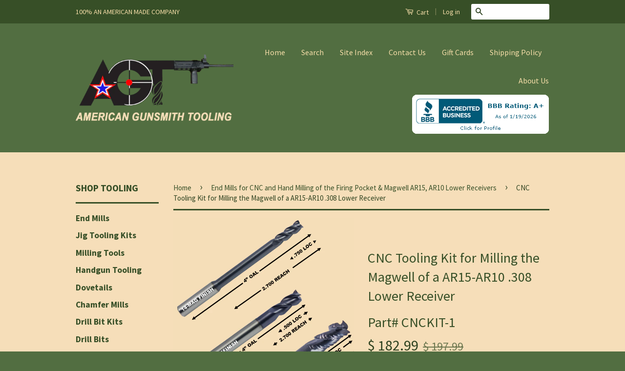

--- FILE ---
content_type: text/html; charset=utf-8
request_url: https://www.americangunsmithtooling.com/collections/cnc-machine-lower-receiver-billet-end-mils-and-complete-kits/products/copy-of-cnc-end-mill-3-8-diameter-4-0-oal-750-loc-variable-3-flute-finisher-f23-coated-solid-american-made-carbide
body_size: 31159
content:
<!doctype html>
<!--[if lt IE 7]><html class="no-js lt-ie9 lt-ie8 lt-ie7" lang="en"> <![endif]-->
<!--[if IE 7]><html class="no-js lt-ie9 lt-ie8" lang="en"> <![endif]-->
<!--[if IE 8]><html class="no-js lt-ie9" lang="en"> <![endif]-->
<!--[if IE 9 ]><html class="ie9 no-js"> <![endif]-->
<!--[if (gt IE 9)|!(IE)]><!--> <html class="no-js"> <!--<![endif]-->
<head>

  <!-- Basic page needs ================================================== -->
  <meta charset="utf-8">
  <meta http-equiv="X-UA-Compatible" content="IE=edge,chrome=1">

  

  <!-- Title and description ================================================== -->
  <title>
  New CNC Milling AR15-AR10 .308 Lower Receiver, CNC Machine Tooling Kit &ndash; JNV Burns Enterprises
  </title>

  
  <meta name="description" content="CNC Tooling will forever change Milling of a AR Lower. Unprecedented feeds &amp; speeds &amp; tooling will mill to bottom of magwell. Increased production by 70%.">
  

  <!-- Social Meta Tags ================================================== -->
  

  <meta property="og:type" content="product">
  <meta property="og:title" content="CNC Tooling Kit for Milling the Magwell of a AR15-AR10 .308 Lower Receiver">
  <meta property="og:url" content="https://www.americangunsmithtooling.com/products/copy-of-cnc-end-mill-3-8-diameter-4-0-oal-750-loc-variable-3-flute-finisher-f23-coated-solid-american-made-carbide">
  
  <meta property="og:image" content="http://www.americangunsmithtooling.com/cdn/shop/products/CNCKit1_grande.png?v=1675539986">
  <meta property="og:image:secure_url" content="https://www.americangunsmithtooling.com/cdn/shop/products/CNCKit1_grande.png?v=1675539986">
  
  <meta property="og:price:amount" content="182.99">
  <meta property="og:price:currency" content="USD">


  <meta property="og:description" content="CNC Tooling will forever change Milling of a AR Lower. Unprecedented feeds &amp; speeds &amp; tooling will mill to bottom of magwell. Increased production by 70%.">

<meta property="og:site_name" content="JNV Burns Enterprises">



<meta name="twitter:card" content="summary">


  <meta name="twitter:site" content="@shopify">



  <meta name="twitter:title" content="CNC Tooling Kit for Milling the Magwell of a AR15-AR10 .308 Lower Receiver">
  <meta name="twitter:description" content="Individual End MillsPart# 38MAG-ROUGHINGPart# 38MAG-SEMIFINISHPart# 14-MAG-FINISHER The Combination of Our Proprietary&quot;F23&quot; Coating andExtended Length 3/8&quot; Rougher&#39;s and 1/4&quot; Finisher Is a &quot;Game Changer&quot; Before now there has never been extended length end mills rigid enough to efficiently machine the mag well from one side. AGT&#39;s new design has overcome that obstacle.With a simple pilot hole hole through the middle">
  <meta name="twitter:image" content="https://www.americangunsmithtooling.com/cdn/shop/products/CNCKit1_medium.png?v=1675539986">
  <meta name="twitter:image:width" content="240">
  <meta name="twitter:image:height" content="240">



  <!-- Helpers ================================================== -->
  <link rel="canonical" href="https://www.americangunsmithtooling.com/products/copy-of-cnc-end-mill-3-8-diameter-4-0-oal-750-loc-variable-3-flute-finisher-f23-coated-solid-american-made-carbide">
  <meta name="viewport" content="width=device-width,initial-scale=1">
  <meta name="theme-color" content="#2f4321">

  
  <!-- Ajaxify Cart Plugin ================================================== -->
  <link href="//www.americangunsmithtooling.com/cdn/shop/t/5/assets/ajaxify.scss.css?v=138601386088439730751450159466" rel="stylesheet" type="text/css" media="all" />
  

  <!-- CSS ================================================== -->
  <link href="//www.americangunsmithtooling.com/cdn/shop/t/5/assets/timber.scss.css?v=149725194337452733171706843691" rel="stylesheet" type="text/css" media="all" />
  <link href="//www.americangunsmithtooling.com/cdn/shop/t/5/assets/theme.scss.css?v=99116892706031966981706843691" rel="stylesheet" type="text/css" media="all" />

  
  
  
  <link href="//fonts.googleapis.com/css?family=Source+Sans+Pro:400,700" rel="stylesheet" type="text/css" media="all" />


  



  <!-- Header hook for plugins ================================================== -->
  <script>window.performance && window.performance.mark && window.performance.mark('shopify.content_for_header.start');</script><meta id="shopify-digital-wallet" name="shopify-digital-wallet" content="/10672310/digital_wallets/dialog">
<meta name="shopify-checkout-api-token" content="ff9509f9994a60a99ea8203281ccb72d">
<meta id="in-context-paypal-metadata" data-shop-id="10672310" data-venmo-supported="true" data-environment="production" data-locale="en_US" data-paypal-v4="true" data-currency="USD">
<link rel="alternate" type="application/json+oembed" href="https://www.americangunsmithtooling.com/products/copy-of-cnc-end-mill-3-8-diameter-4-0-oal-750-loc-variable-3-flute-finisher-f23-coated-solid-american-made-carbide.oembed">
<script async="async" src="/checkouts/internal/preloads.js?locale=en-US"></script>
<script id="shopify-features" type="application/json">{"accessToken":"ff9509f9994a60a99ea8203281ccb72d","betas":["rich-media-storefront-analytics"],"domain":"www.americangunsmithtooling.com","predictiveSearch":true,"shopId":10672310,"locale":"en"}</script>
<script>var Shopify = Shopify || {};
Shopify.shop = "americangunsmithtooling-com.myshopify.com";
Shopify.locale = "en";
Shopify.currency = {"active":"USD","rate":"1.0"};
Shopify.country = "US";
Shopify.theme = {"name":"Classic","id":77629379,"schema_name":null,"schema_version":null,"theme_store_id":721,"role":"main"};
Shopify.theme.handle = "null";
Shopify.theme.style = {"id":null,"handle":null};
Shopify.cdnHost = "www.americangunsmithtooling.com/cdn";
Shopify.routes = Shopify.routes || {};
Shopify.routes.root = "/";</script>
<script type="module">!function(o){(o.Shopify=o.Shopify||{}).modules=!0}(window);</script>
<script>!function(o){function n(){var o=[];function n(){o.push(Array.prototype.slice.apply(arguments))}return n.q=o,n}var t=o.Shopify=o.Shopify||{};t.loadFeatures=n(),t.autoloadFeatures=n()}(window);</script>
<script id="shop-js-analytics" type="application/json">{"pageType":"product"}</script>
<script defer="defer" async type="module" src="//www.americangunsmithtooling.com/cdn/shopifycloud/shop-js/modules/v2/client.init-shop-cart-sync_BApSsMSl.en.esm.js"></script>
<script defer="defer" async type="module" src="//www.americangunsmithtooling.com/cdn/shopifycloud/shop-js/modules/v2/chunk.common_CBoos6YZ.esm.js"></script>
<script type="module">
  await import("//www.americangunsmithtooling.com/cdn/shopifycloud/shop-js/modules/v2/client.init-shop-cart-sync_BApSsMSl.en.esm.js");
await import("//www.americangunsmithtooling.com/cdn/shopifycloud/shop-js/modules/v2/chunk.common_CBoos6YZ.esm.js");

  window.Shopify.SignInWithShop?.initShopCartSync?.({"fedCMEnabled":true,"windoidEnabled":true});

</script>
<script id="__st">var __st={"a":10672310,"offset":-18000,"reqid":"ccccca7c-9b64-454f-b3d6-b51f36bafed2-1768902346","pageurl":"www.americangunsmithtooling.com\/collections\/cnc-machine-lower-receiver-billet-end-mils-and-complete-kits\/products\/copy-of-cnc-end-mill-3-8-diameter-4-0-oal-750-loc-variable-3-flute-finisher-f23-coated-solid-american-made-carbide","u":"40007776c285","p":"product","rtyp":"product","rid":8122665603};</script>
<script>window.ShopifyPaypalV4VisibilityTracking = true;</script>
<script id="captcha-bootstrap">!function(){'use strict';const t='contact',e='account',n='new_comment',o=[[t,t],['blogs',n],['comments',n],[t,'customer']],c=[[e,'customer_login'],[e,'guest_login'],[e,'recover_customer_password'],[e,'create_customer']],r=t=>t.map((([t,e])=>`form[action*='/${t}']:not([data-nocaptcha='true']) input[name='form_type'][value='${e}']`)).join(','),a=t=>()=>t?[...document.querySelectorAll(t)].map((t=>t.form)):[];function s(){const t=[...o],e=r(t);return a(e)}const i='password',u='form_key',d=['recaptcha-v3-token','g-recaptcha-response','h-captcha-response',i],f=()=>{try{return window.sessionStorage}catch{return}},m='__shopify_v',_=t=>t.elements[u];function p(t,e,n=!1){try{const o=window.sessionStorage,c=JSON.parse(o.getItem(e)),{data:r}=function(t){const{data:e,action:n}=t;return t[m]||n?{data:e,action:n}:{data:t,action:n}}(c);for(const[e,n]of Object.entries(r))t.elements[e]&&(t.elements[e].value=n);n&&o.removeItem(e)}catch(o){console.error('form repopulation failed',{error:o})}}const l='form_type',E='cptcha';function T(t){t.dataset[E]=!0}const w=window,h=w.document,L='Shopify',v='ce_forms',y='captcha';let A=!1;((t,e)=>{const n=(g='f06e6c50-85a8-45c8-87d0-21a2b65856fe',I='https://cdn.shopify.com/shopifycloud/storefront-forms-hcaptcha/ce_storefront_forms_captcha_hcaptcha.v1.5.2.iife.js',D={infoText:'Protected by hCaptcha',privacyText:'Privacy',termsText:'Terms'},(t,e,n)=>{const o=w[L][v],c=o.bindForm;if(c)return c(t,g,e,D).then(n);var r;o.q.push([[t,g,e,D],n]),r=I,A||(h.body.append(Object.assign(h.createElement('script'),{id:'captcha-provider',async:!0,src:r})),A=!0)});var g,I,D;w[L]=w[L]||{},w[L][v]=w[L][v]||{},w[L][v].q=[],w[L][y]=w[L][y]||{},w[L][y].protect=function(t,e){n(t,void 0,e),T(t)},Object.freeze(w[L][y]),function(t,e,n,w,h,L){const[v,y,A,g]=function(t,e,n){const i=e?o:[],u=t?c:[],d=[...i,...u],f=r(d),m=r(i),_=r(d.filter((([t,e])=>n.includes(e))));return[a(f),a(m),a(_),s()]}(w,h,L),I=t=>{const e=t.target;return e instanceof HTMLFormElement?e:e&&e.form},D=t=>v().includes(t);t.addEventListener('submit',(t=>{const e=I(t);if(!e)return;const n=D(e)&&!e.dataset.hcaptchaBound&&!e.dataset.recaptchaBound,o=_(e),c=g().includes(e)&&(!o||!o.value);(n||c)&&t.preventDefault(),c&&!n&&(function(t){try{if(!f())return;!function(t){const e=f();if(!e)return;const n=_(t);if(!n)return;const o=n.value;o&&e.removeItem(o)}(t);const e=Array.from(Array(32),(()=>Math.random().toString(36)[2])).join('');!function(t,e){_(t)||t.append(Object.assign(document.createElement('input'),{type:'hidden',name:u})),t.elements[u].value=e}(t,e),function(t,e){const n=f();if(!n)return;const o=[...t.querySelectorAll(`input[type='${i}']`)].map((({name:t})=>t)),c=[...d,...o],r={};for(const[a,s]of new FormData(t).entries())c.includes(a)||(r[a]=s);n.setItem(e,JSON.stringify({[m]:1,action:t.action,data:r}))}(t,e)}catch(e){console.error('failed to persist form',e)}}(e),e.submit())}));const S=(t,e)=>{t&&!t.dataset[E]&&(n(t,e.some((e=>e===t))),T(t))};for(const o of['focusin','change'])t.addEventListener(o,(t=>{const e=I(t);D(e)&&S(e,y())}));const B=e.get('form_key'),M=e.get(l),P=B&&M;t.addEventListener('DOMContentLoaded',(()=>{const t=y();if(P)for(const e of t)e.elements[l].value===M&&p(e,B);[...new Set([...A(),...v().filter((t=>'true'===t.dataset.shopifyCaptcha))])].forEach((e=>S(e,t)))}))}(h,new URLSearchParams(w.location.search),n,t,e,['guest_login'])})(!0,!0)}();</script>
<script integrity="sha256-4kQ18oKyAcykRKYeNunJcIwy7WH5gtpwJnB7kiuLZ1E=" data-source-attribution="shopify.loadfeatures" defer="defer" src="//www.americangunsmithtooling.com/cdn/shopifycloud/storefront/assets/storefront/load_feature-a0a9edcb.js" crossorigin="anonymous"></script>
<script data-source-attribution="shopify.dynamic_checkout.dynamic.init">var Shopify=Shopify||{};Shopify.PaymentButton=Shopify.PaymentButton||{isStorefrontPortableWallets:!0,init:function(){window.Shopify.PaymentButton.init=function(){};var t=document.createElement("script");t.src="https://www.americangunsmithtooling.com/cdn/shopifycloud/portable-wallets/latest/portable-wallets.en.js",t.type="module",document.head.appendChild(t)}};
</script>
<script data-source-attribution="shopify.dynamic_checkout.buyer_consent">
  function portableWalletsHideBuyerConsent(e){var t=document.getElementById("shopify-buyer-consent"),n=document.getElementById("shopify-subscription-policy-button");t&&n&&(t.classList.add("hidden"),t.setAttribute("aria-hidden","true"),n.removeEventListener("click",e))}function portableWalletsShowBuyerConsent(e){var t=document.getElementById("shopify-buyer-consent"),n=document.getElementById("shopify-subscription-policy-button");t&&n&&(t.classList.remove("hidden"),t.removeAttribute("aria-hidden"),n.addEventListener("click",e))}window.Shopify?.PaymentButton&&(window.Shopify.PaymentButton.hideBuyerConsent=portableWalletsHideBuyerConsent,window.Shopify.PaymentButton.showBuyerConsent=portableWalletsShowBuyerConsent);
</script>
<script data-source-attribution="shopify.dynamic_checkout.cart.bootstrap">document.addEventListener("DOMContentLoaded",(function(){function t(){return document.querySelector("shopify-accelerated-checkout-cart, shopify-accelerated-checkout")}if(t())Shopify.PaymentButton.init();else{new MutationObserver((function(e,n){t()&&(Shopify.PaymentButton.init(),n.disconnect())})).observe(document.body,{childList:!0,subtree:!0})}}));
</script>
<link id="shopify-accelerated-checkout-styles" rel="stylesheet" media="screen" href="https://www.americangunsmithtooling.com/cdn/shopifycloud/portable-wallets/latest/accelerated-checkout-backwards-compat.css" crossorigin="anonymous">
<style id="shopify-accelerated-checkout-cart">
        #shopify-buyer-consent {
  margin-top: 1em;
  display: inline-block;
  width: 100%;
}

#shopify-buyer-consent.hidden {
  display: none;
}

#shopify-subscription-policy-button {
  background: none;
  border: none;
  padding: 0;
  text-decoration: underline;
  font-size: inherit;
  cursor: pointer;
}

#shopify-subscription-policy-button::before {
  box-shadow: none;
}

      </style>

<script>window.performance && window.performance.mark && window.performance.mark('shopify.content_for_header.end');</script>

  

<!--[if lt IE 9]>
<script src="//cdnjs.cloudflare.com/ajax/libs/html5shiv/3.7.2/html5shiv.min.js" type="text/javascript"></script>
<script src="//www.americangunsmithtooling.com/cdn/shop/t/5/assets/respond.min.js?v=52248677837542619231448060991" type="text/javascript"></script>
<link href="//www.americangunsmithtooling.com/cdn/shop/t/5/assets/respond-proxy.html" id="respond-proxy" rel="respond-proxy" />
<link href="//www.americangunsmithtooling.com/search?q=7fd235e75c3aa337b7880cc463db9286" id="respond-redirect" rel="respond-redirect" />
<script src="//www.americangunsmithtooling.com/search?q=7fd235e75c3aa337b7880cc463db9286" type="text/javascript"></script>
<![endif]-->



  <script src="//ajax.googleapis.com/ajax/libs/jquery/1.11.0/jquery.min.js" type="text/javascript"></script>
  <script src="//www.americangunsmithtooling.com/cdn/shop/t/5/assets/modernizr.min.js?v=26620055551102246001448060991" type="text/javascript"></script>

  
  

<!-- BEGIN app block: shopify://apps/judge-me-reviews/blocks/judgeme_core/61ccd3b1-a9f2-4160-9fe9-4fec8413e5d8 --><!-- Start of Judge.me Core -->






<link rel="dns-prefetch" href="https://cdnwidget.judge.me">
<link rel="dns-prefetch" href="https://cdn.judge.me">
<link rel="dns-prefetch" href="https://cdn1.judge.me">
<link rel="dns-prefetch" href="https://api.judge.me">

<script data-cfasync='false' class='jdgm-settings-script'>window.jdgmSettings={"pagination":5,"disable_web_reviews":false,"badge_no_review_text":"No reviews","badge_n_reviews_text":"{{ n }} review/reviews","hide_badge_preview_if_no_reviews":true,"badge_hide_text":false,"enforce_center_preview_badge":false,"widget_title":"Customer Reviews","widget_open_form_text":"Write a review","widget_close_form_text":"Cancel review","widget_refresh_page_text":"Refresh page","widget_summary_text":"Based on {{ number_of_reviews }} review/reviews","widget_no_review_text":"Be the first to write a review","widget_name_field_text":"Display name","widget_verified_name_field_text":"Verified Name (public)","widget_name_placeholder_text":"Display name","widget_required_field_error_text":"This field is required.","widget_email_field_text":"Email address","widget_verified_email_field_text":"Verified Email (private, can not be edited)","widget_email_placeholder_text":"Your email address","widget_email_field_error_text":"Please enter a valid email address.","widget_rating_field_text":"Rating","widget_review_title_field_text":"Review Title","widget_review_title_placeholder_text":"Give your review a title","widget_review_body_field_text":"Review content","widget_review_body_placeholder_text":"Start writing here...","widget_pictures_field_text":"Picture/Video (optional)","widget_submit_review_text":"Submit Review","widget_submit_verified_review_text":"Submit Verified Review","widget_submit_success_msg_with_auto_publish":"Thank you! Please refresh the page in a few moments to see your review. You can remove or edit your review by logging into \u003ca href='https://judge.me/login' target='_blank' rel='nofollow noopener'\u003eJudge.me\u003c/a\u003e","widget_submit_success_msg_no_auto_publish":"Thank you! Your review will be published as soon as it is approved by the shop admin. You can remove or edit your review by logging into \u003ca href='https://judge.me/login' target='_blank' rel='nofollow noopener'\u003eJudge.me\u003c/a\u003e","widget_show_default_reviews_out_of_total_text":"Showing {{ n_reviews_shown }} out of {{ n_reviews }} reviews.","widget_show_all_link_text":"Show all","widget_show_less_link_text":"Show less","widget_author_said_text":"{{ reviewer_name }} said:","widget_days_text":"{{ n }} days ago","widget_weeks_text":"{{ n }} week/weeks ago","widget_months_text":"{{ n }} month/months ago","widget_years_text":"{{ n }} year/years ago","widget_yesterday_text":"Yesterday","widget_today_text":"Today","widget_replied_text":"\u003e\u003e {{ shop_name }} replied:","widget_read_more_text":"Read more","widget_reviewer_name_as_initial":"","widget_rating_filter_color":"#fbcd0a","widget_rating_filter_see_all_text":"See all reviews","widget_sorting_most_recent_text":"Most Recent","widget_sorting_highest_rating_text":"Highest Rating","widget_sorting_lowest_rating_text":"Lowest Rating","widget_sorting_with_pictures_text":"Only Pictures","widget_sorting_most_helpful_text":"Most Helpful","widget_open_question_form_text":"Ask a question","widget_reviews_subtab_text":"Reviews","widget_questions_subtab_text":"Questions","widget_question_label_text":"Question","widget_answer_label_text":"Answer","widget_question_placeholder_text":"Write your question here","widget_submit_question_text":"Submit Question","widget_question_submit_success_text":"Thank you for your question! We will notify you once it gets answered.","verified_badge_text":"Verified","verified_badge_bg_color":"","verified_badge_text_color":"","verified_badge_placement":"left-of-reviewer-name","widget_review_max_height":"","widget_hide_border":false,"widget_social_share":false,"widget_thumb":false,"widget_review_location_show":false,"widget_location_format":"","all_reviews_include_out_of_store_products":true,"all_reviews_out_of_store_text":"(out of store)","all_reviews_pagination":100,"all_reviews_product_name_prefix_text":"about","enable_review_pictures":true,"enable_question_anwser":false,"widget_theme":"default","review_date_format":"mm/dd/yyyy","default_sort_method":"most-recent","widget_product_reviews_subtab_text":"Product Reviews","widget_shop_reviews_subtab_text":"Shop Reviews","widget_other_products_reviews_text":"Reviews for other products","widget_store_reviews_subtab_text":"Store reviews","widget_no_store_reviews_text":"This store hasn't received any reviews yet","widget_web_restriction_product_reviews_text":"This product hasn't received any reviews yet","widget_no_items_text":"No items found","widget_show_more_text":"Show more","widget_write_a_store_review_text":"Write a Store Review","widget_other_languages_heading":"Reviews in Other Languages","widget_translate_review_text":"Translate review to {{ language }}","widget_translating_review_text":"Translating...","widget_show_original_translation_text":"Show original ({{ language }})","widget_translate_review_failed_text":"Review couldn't be translated.","widget_translate_review_retry_text":"Retry","widget_translate_review_try_again_later_text":"Try again later","show_product_url_for_grouped_product":false,"widget_sorting_pictures_first_text":"Pictures First","show_pictures_on_all_rev_page_mobile":false,"show_pictures_on_all_rev_page_desktop":false,"floating_tab_hide_mobile_install_preference":false,"floating_tab_button_name":"★ Reviews","floating_tab_title":"Let customers speak for us","floating_tab_button_color":"","floating_tab_button_background_color":"","floating_tab_url":"","floating_tab_url_enabled":false,"floating_tab_tab_style":"text","all_reviews_text_badge_text":"Customers rate us {{ shop.metafields.judgeme.all_reviews_rating | round: 1 }}/5 based on {{ shop.metafields.judgeme.all_reviews_count }} reviews.","all_reviews_text_badge_text_branded_style":"{{ shop.metafields.judgeme.all_reviews_rating | round: 1 }} out of 5 stars based on {{ shop.metafields.judgeme.all_reviews_count }} reviews","is_all_reviews_text_badge_a_link":false,"show_stars_for_all_reviews_text_badge":false,"all_reviews_text_badge_url":"","all_reviews_text_style":"branded","all_reviews_text_color_style":"judgeme_brand_color","all_reviews_text_color":"#108474","all_reviews_text_show_jm_brand":true,"featured_carousel_show_header":true,"featured_carousel_title":"Let customers speak for us","testimonials_carousel_title":"Customers are saying","videos_carousel_title":"Real customer stories","cards_carousel_title":"Customers are saying","featured_carousel_count_text":"from {{ n }} reviews","featured_carousel_add_link_to_all_reviews_page":false,"featured_carousel_url":"","featured_carousel_show_images":true,"featured_carousel_autoslide_interval":5,"featured_carousel_arrows_on_the_sides":false,"featured_carousel_height":250,"featured_carousel_width":80,"featured_carousel_image_size":0,"featured_carousel_image_height":250,"featured_carousel_arrow_color":"#eeeeee","verified_count_badge_style":"branded","verified_count_badge_orientation":"horizontal","verified_count_badge_color_style":"judgeme_brand_color","verified_count_badge_color":"#108474","is_verified_count_badge_a_link":false,"verified_count_badge_url":"","verified_count_badge_show_jm_brand":true,"widget_rating_preset_default":5,"widget_first_sub_tab":"product-reviews","widget_show_histogram":true,"widget_histogram_use_custom_color":false,"widget_pagination_use_custom_color":false,"widget_star_use_custom_color":false,"widget_verified_badge_use_custom_color":false,"widget_write_review_use_custom_color":false,"picture_reminder_submit_button":"Upload Pictures","enable_review_videos":false,"mute_video_by_default":false,"widget_sorting_videos_first_text":"Videos First","widget_review_pending_text":"Pending","featured_carousel_items_for_large_screen":3,"social_share_options_order":"Facebook,Twitter","remove_microdata_snippet":false,"disable_json_ld":false,"enable_json_ld_products":false,"preview_badge_show_question_text":false,"preview_badge_no_question_text":"No questions","preview_badge_n_question_text":"{{ number_of_questions }} question/questions","qa_badge_show_icon":false,"qa_badge_position":"same-row","remove_judgeme_branding":false,"widget_add_search_bar":false,"widget_search_bar_placeholder":"Search","widget_sorting_verified_only_text":"Verified only","featured_carousel_theme":"default","featured_carousel_show_rating":true,"featured_carousel_show_title":true,"featured_carousel_show_body":true,"featured_carousel_show_date":false,"featured_carousel_show_reviewer":true,"featured_carousel_show_product":false,"featured_carousel_header_background_color":"#108474","featured_carousel_header_text_color":"#ffffff","featured_carousel_name_product_separator":"reviewed","featured_carousel_full_star_background":"#108474","featured_carousel_empty_star_background":"#dadada","featured_carousel_vertical_theme_background":"#f9fafb","featured_carousel_verified_badge_enable":true,"featured_carousel_verified_badge_color":"#108474","featured_carousel_border_style":"round","featured_carousel_review_line_length_limit":3,"featured_carousel_more_reviews_button_text":"Read more reviews","featured_carousel_view_product_button_text":"View product","all_reviews_page_load_reviews_on":"scroll","all_reviews_page_load_more_text":"Load More Reviews","disable_fb_tab_reviews":false,"enable_ajax_cdn_cache":false,"widget_advanced_speed_features":5,"widget_public_name_text":"displayed publicly like","default_reviewer_name":"John Smith","default_reviewer_name_has_non_latin":true,"widget_reviewer_anonymous":"Anonymous","medals_widget_title":"Judge.me Review Medals","medals_widget_background_color":"#f9fafb","medals_widget_position":"footer_all_pages","medals_widget_border_color":"#f9fafb","medals_widget_verified_text_position":"left","medals_widget_use_monochromatic_version":false,"medals_widget_elements_color":"#108474","show_reviewer_avatar":true,"widget_invalid_yt_video_url_error_text":"Not a YouTube video URL","widget_max_length_field_error_text":"Please enter no more than {0} characters.","widget_show_country_flag":false,"widget_show_collected_via_shop_app":true,"widget_verified_by_shop_badge_style":"light","widget_verified_by_shop_text":"Verified by Shop","widget_show_photo_gallery":false,"widget_load_with_code_splitting":true,"widget_ugc_install_preference":false,"widget_ugc_title":"Made by us, Shared by you","widget_ugc_subtitle":"Tag us to see your picture featured in our page","widget_ugc_arrows_color":"#ffffff","widget_ugc_primary_button_text":"Buy Now","widget_ugc_primary_button_background_color":"#108474","widget_ugc_primary_button_text_color":"#ffffff","widget_ugc_primary_button_border_width":"0","widget_ugc_primary_button_border_style":"none","widget_ugc_primary_button_border_color":"#108474","widget_ugc_primary_button_border_radius":"25","widget_ugc_secondary_button_text":"Load More","widget_ugc_secondary_button_background_color":"#ffffff","widget_ugc_secondary_button_text_color":"#108474","widget_ugc_secondary_button_border_width":"2","widget_ugc_secondary_button_border_style":"solid","widget_ugc_secondary_button_border_color":"#108474","widget_ugc_secondary_button_border_radius":"25","widget_ugc_reviews_button_text":"View Reviews","widget_ugc_reviews_button_background_color":"#ffffff","widget_ugc_reviews_button_text_color":"#108474","widget_ugc_reviews_button_border_width":"2","widget_ugc_reviews_button_border_style":"solid","widget_ugc_reviews_button_border_color":"#108474","widget_ugc_reviews_button_border_radius":"25","widget_ugc_reviews_button_link_to":"judgeme-reviews-page","widget_ugc_show_post_date":true,"widget_ugc_max_width":"800","widget_rating_metafield_value_type":true,"widget_primary_color":"#108474","widget_enable_secondary_color":false,"widget_secondary_color":"#edf5f5","widget_summary_average_rating_text":"{{ average_rating }} out of 5","widget_media_grid_title":"Customer photos \u0026 videos","widget_media_grid_see_more_text":"See more","widget_round_style":false,"widget_show_product_medals":true,"widget_verified_by_judgeme_text":"Verified by Judge.me","widget_show_store_medals":true,"widget_verified_by_judgeme_text_in_store_medals":"Verified by Judge.me","widget_media_field_exceed_quantity_message":"Sorry, we can only accept {{ max_media }} for one review.","widget_media_field_exceed_limit_message":"{{ file_name }} is too large, please select a {{ media_type }} less than {{ size_limit }}MB.","widget_review_submitted_text":"Review Submitted!","widget_question_submitted_text":"Question Submitted!","widget_close_form_text_question":"Cancel","widget_write_your_answer_here_text":"Write your answer here","widget_enabled_branded_link":true,"widget_show_collected_by_judgeme":true,"widget_reviewer_name_color":"","widget_write_review_text_color":"","widget_write_review_bg_color":"","widget_collected_by_judgeme_text":"collected by Judge.me","widget_pagination_type":"standard","widget_load_more_text":"Load More","widget_load_more_color":"#108474","widget_full_review_text":"Full Review","widget_read_more_reviews_text":"Read More Reviews","widget_read_questions_text":"Read Questions","widget_questions_and_answers_text":"Questions \u0026 Answers","widget_verified_by_text":"Verified by","widget_verified_text":"Verified","widget_number_of_reviews_text":"{{ number_of_reviews }} reviews","widget_back_button_text":"Back","widget_next_button_text":"Next","widget_custom_forms_filter_button":"Filters","custom_forms_style":"horizontal","widget_show_review_information":false,"how_reviews_are_collected":"How reviews are collected?","widget_show_review_keywords":false,"widget_gdpr_statement":"How we use your data: We'll only contact you about the review you left, and only if necessary. By submitting your review, you agree to Judge.me's \u003ca href='https://judge.me/terms' target='_blank' rel='nofollow noopener'\u003eterms\u003c/a\u003e, \u003ca href='https://judge.me/privacy' target='_blank' rel='nofollow noopener'\u003eprivacy\u003c/a\u003e and \u003ca href='https://judge.me/content-policy' target='_blank' rel='nofollow noopener'\u003econtent\u003c/a\u003e policies.","widget_multilingual_sorting_enabled":false,"widget_translate_review_content_enabled":false,"widget_translate_review_content_method":"manual","popup_widget_review_selection":"automatically_with_pictures","popup_widget_round_border_style":true,"popup_widget_show_title":true,"popup_widget_show_body":true,"popup_widget_show_reviewer":false,"popup_widget_show_product":true,"popup_widget_show_pictures":true,"popup_widget_use_review_picture":true,"popup_widget_show_on_home_page":true,"popup_widget_show_on_product_page":true,"popup_widget_show_on_collection_page":true,"popup_widget_show_on_cart_page":true,"popup_widget_position":"bottom_left","popup_widget_first_review_delay":5,"popup_widget_duration":5,"popup_widget_interval":5,"popup_widget_review_count":5,"popup_widget_hide_on_mobile":true,"review_snippet_widget_round_border_style":true,"review_snippet_widget_card_color":"#FFFFFF","review_snippet_widget_slider_arrows_background_color":"#FFFFFF","review_snippet_widget_slider_arrows_color":"#000000","review_snippet_widget_star_color":"#108474","show_product_variant":false,"all_reviews_product_variant_label_text":"Variant: ","widget_show_verified_branding":true,"widget_ai_summary_title":"Customers say","widget_ai_summary_disclaimer":"AI-powered review summary based on recent customer reviews","widget_show_ai_summary":false,"widget_show_ai_summary_bg":false,"widget_show_review_title_input":true,"redirect_reviewers_invited_via_email":"external_form","request_store_review_after_product_review":false,"request_review_other_products_in_order":false,"review_form_color_scheme":"default","review_form_corner_style":"square","review_form_star_color":{},"review_form_text_color":"#333333","review_form_background_color":"#ffffff","review_form_field_background_color":"#fafafa","review_form_button_color":{},"review_form_button_text_color":"#ffffff","review_form_modal_overlay_color":"#000000","review_content_screen_title_text":"How would you rate this product?","review_content_introduction_text":"We would love it if you would share a bit about your experience.","store_review_form_title_text":"How would you rate this store?","store_review_form_introduction_text":"We would love it if you would share a bit about your experience.","show_review_guidance_text":true,"one_star_review_guidance_text":"Poor","five_star_review_guidance_text":"Great","customer_information_screen_title_text":"About you","customer_information_introduction_text":"Please tell us more about you.","custom_questions_screen_title_text":"Your experience in more detail","custom_questions_introduction_text":"Here are a few questions to help us understand more about your experience.","review_submitted_screen_title_text":"Thanks for your review!","review_submitted_screen_thank_you_text":"We are processing it and it will appear on the store soon.","review_submitted_screen_email_verification_text":"Please confirm your email by clicking the link we just sent you. This helps us keep reviews authentic.","review_submitted_request_store_review_text":"Would you like to share your experience of shopping with us?","review_submitted_review_other_products_text":"Would you like to review these products?","store_review_screen_title_text":"Would you like to share your experience of shopping with us?","store_review_introduction_text":"We value your feedback and use it to improve. Please share any thoughts or suggestions you have.","reviewer_media_screen_title_picture_text":"Share a picture","reviewer_media_introduction_picture_text":"Upload a photo to support your review.","reviewer_media_screen_title_video_text":"Share a video","reviewer_media_introduction_video_text":"Upload a video to support your review.","reviewer_media_screen_title_picture_or_video_text":"Share a picture or video","reviewer_media_introduction_picture_or_video_text":"Upload a photo or video to support your review.","reviewer_media_youtube_url_text":"Paste your Youtube URL here","advanced_settings_next_step_button_text":"Next","advanced_settings_close_review_button_text":"Close","modal_write_review_flow":false,"write_review_flow_required_text":"Required","write_review_flow_privacy_message_text":"We respect your privacy.","write_review_flow_anonymous_text":"Post review as anonymous","write_review_flow_visibility_text":"This won't be visible to other customers.","write_review_flow_multiple_selection_help_text":"Select as many as you like","write_review_flow_single_selection_help_text":"Select one option","write_review_flow_required_field_error_text":"This field is required","write_review_flow_invalid_email_error_text":"Please enter a valid email address","write_review_flow_max_length_error_text":"Max. {{ max_length }} characters.","write_review_flow_media_upload_text":"\u003cb\u003eClick to upload\u003c/b\u003e or drag and drop","write_review_flow_gdpr_statement":"We'll only contact you about your review if necessary. By submitting your review, you agree to our \u003ca href='https://judge.me/terms' target='_blank' rel='nofollow noopener'\u003eterms and conditions\u003c/a\u003e and \u003ca href='https://judge.me/privacy' target='_blank' rel='nofollow noopener'\u003eprivacy policy\u003c/a\u003e.","rating_only_reviews_enabled":false,"show_negative_reviews_help_screen":false,"new_review_flow_help_screen_rating_threshold":3,"negative_review_resolution_screen_title_text":"Tell us more","negative_review_resolution_text":"Your experience matters to us. If there were issues with your purchase, we're here to help. Feel free to reach out to us, we'd love the opportunity to make things right.","negative_review_resolution_button_text":"Contact us","negative_review_resolution_proceed_with_review_text":"Leave a review","negative_review_resolution_subject":"Issue with purchase from {{ shop_name }}.{{ order_name }}","preview_badge_collection_page_install_status":false,"widget_review_custom_css":"","preview_badge_custom_css":"","preview_badge_stars_count":"5-stars","featured_carousel_custom_css":"","floating_tab_custom_css":"","all_reviews_widget_custom_css":"","medals_widget_custom_css":"","verified_badge_custom_css":"","all_reviews_text_custom_css":"","transparency_badges_collected_via_store_invite":false,"transparency_badges_from_another_provider":false,"transparency_badges_collected_from_store_visitor":false,"transparency_badges_collected_by_verified_review_provider":false,"transparency_badges_earned_reward":false,"transparency_badges_collected_via_store_invite_text":"Review collected via store invitation","transparency_badges_from_another_provider_text":"Review collected from another provider","transparency_badges_collected_from_store_visitor_text":"Review collected from a store visitor","transparency_badges_written_in_google_text":"Review written in Google","transparency_badges_written_in_etsy_text":"Review written in Etsy","transparency_badges_written_in_shop_app_text":"Review written in Shop App","transparency_badges_earned_reward_text":"Review earned a reward for future purchase","product_review_widget_per_page":10,"widget_store_review_label_text":"Review about the store","checkout_comment_extension_title_on_product_page":"Customer Comments","checkout_comment_extension_num_latest_comment_show":5,"checkout_comment_extension_format":"name_and_timestamp","checkout_comment_customer_name":"last_initial","checkout_comment_comment_notification":true,"preview_badge_collection_page_install_preference":false,"preview_badge_home_page_install_preference":false,"preview_badge_product_page_install_preference":false,"review_widget_install_preference":"","review_carousel_install_preference":false,"floating_reviews_tab_install_preference":"none","verified_reviews_count_badge_install_preference":false,"all_reviews_text_install_preference":false,"review_widget_best_location":false,"judgeme_medals_install_preference":false,"review_widget_revamp_enabled":false,"review_widget_qna_enabled":false,"review_widget_header_theme":"minimal","review_widget_widget_title_enabled":true,"review_widget_header_text_size":"medium","review_widget_header_text_weight":"regular","review_widget_average_rating_style":"compact","review_widget_bar_chart_enabled":true,"review_widget_bar_chart_type":"numbers","review_widget_bar_chart_style":"standard","review_widget_expanded_media_gallery_enabled":false,"review_widget_reviews_section_theme":"standard","review_widget_image_style":"thumbnails","review_widget_review_image_ratio":"square","review_widget_stars_size":"medium","review_widget_verified_badge":"standard_text","review_widget_review_title_text_size":"medium","review_widget_review_text_size":"medium","review_widget_review_text_length":"medium","review_widget_number_of_columns_desktop":3,"review_widget_carousel_transition_speed":5,"review_widget_custom_questions_answers_display":"always","review_widget_button_text_color":"#FFFFFF","review_widget_text_color":"#000000","review_widget_lighter_text_color":"#7B7B7B","review_widget_corner_styling":"soft","review_widget_review_word_singular":"review","review_widget_review_word_plural":"reviews","review_widget_voting_label":"Helpful?","review_widget_shop_reply_label":"Reply from {{ shop_name }}:","review_widget_filters_title":"Filters","qna_widget_question_word_singular":"Question","qna_widget_question_word_plural":"Questions","qna_widget_answer_reply_label":"Answer from {{ answerer_name }}:","qna_content_screen_title_text":"Ask a question about this product","qna_widget_question_required_field_error_text":"Please enter your question.","qna_widget_flow_gdpr_statement":"We'll only contact you about your question if necessary. By submitting your question, you agree to our \u003ca href='https://judge.me/terms' target='_blank' rel='nofollow noopener'\u003eterms and conditions\u003c/a\u003e and \u003ca href='https://judge.me/privacy' target='_blank' rel='nofollow noopener'\u003eprivacy policy\u003c/a\u003e.","qna_widget_question_submitted_text":"Thanks for your question!","qna_widget_close_form_text_question":"Close","qna_widget_question_submit_success_text":"We’ll notify you by email when your question is answered.","all_reviews_widget_v2025_enabled":false,"all_reviews_widget_v2025_header_theme":"default","all_reviews_widget_v2025_widget_title_enabled":true,"all_reviews_widget_v2025_header_text_size":"medium","all_reviews_widget_v2025_header_text_weight":"regular","all_reviews_widget_v2025_average_rating_style":"compact","all_reviews_widget_v2025_bar_chart_enabled":true,"all_reviews_widget_v2025_bar_chart_type":"numbers","all_reviews_widget_v2025_bar_chart_style":"standard","all_reviews_widget_v2025_expanded_media_gallery_enabled":false,"all_reviews_widget_v2025_show_store_medals":true,"all_reviews_widget_v2025_show_photo_gallery":true,"all_reviews_widget_v2025_show_review_keywords":false,"all_reviews_widget_v2025_show_ai_summary":false,"all_reviews_widget_v2025_show_ai_summary_bg":false,"all_reviews_widget_v2025_add_search_bar":false,"all_reviews_widget_v2025_default_sort_method":"most-recent","all_reviews_widget_v2025_reviews_per_page":10,"all_reviews_widget_v2025_reviews_section_theme":"default","all_reviews_widget_v2025_image_style":"thumbnails","all_reviews_widget_v2025_review_image_ratio":"square","all_reviews_widget_v2025_stars_size":"medium","all_reviews_widget_v2025_verified_badge":"bold_badge","all_reviews_widget_v2025_review_title_text_size":"medium","all_reviews_widget_v2025_review_text_size":"medium","all_reviews_widget_v2025_review_text_length":"medium","all_reviews_widget_v2025_number_of_columns_desktop":3,"all_reviews_widget_v2025_carousel_transition_speed":5,"all_reviews_widget_v2025_custom_questions_answers_display":"always","all_reviews_widget_v2025_show_product_variant":false,"all_reviews_widget_v2025_show_reviewer_avatar":true,"all_reviews_widget_v2025_reviewer_name_as_initial":"","all_reviews_widget_v2025_review_location_show":false,"all_reviews_widget_v2025_location_format":"","all_reviews_widget_v2025_show_country_flag":false,"all_reviews_widget_v2025_verified_by_shop_badge_style":"light","all_reviews_widget_v2025_social_share":false,"all_reviews_widget_v2025_social_share_options_order":"Facebook,Twitter,LinkedIn,Pinterest","all_reviews_widget_v2025_pagination_type":"standard","all_reviews_widget_v2025_button_text_color":"#FFFFFF","all_reviews_widget_v2025_text_color":"#000000","all_reviews_widget_v2025_lighter_text_color":"#7B7B7B","all_reviews_widget_v2025_corner_styling":"soft","all_reviews_widget_v2025_title":"Customer reviews","all_reviews_widget_v2025_ai_summary_title":"Customers say about this store","all_reviews_widget_v2025_no_review_text":"Be the first to write a review","platform":"shopify","branding_url":"https://app.judge.me/reviews","branding_text":"Powered by Judge.me","locale":"en","reply_name":"JNV Burns Enterprises","widget_version":"3.0","footer":true,"autopublish":false,"review_dates":true,"enable_custom_form":false,"shop_locale":"en","enable_multi_locales_translations":true,"show_review_title_input":true,"review_verification_email_status":"always","can_be_branded":true,"reply_name_text":"JNV Burns Enterprises"};</script> <style class='jdgm-settings-style'>.jdgm-xx{left:0}:root{--jdgm-primary-color: #108474;--jdgm-secondary-color: rgba(16,132,116,0.1);--jdgm-star-color: #108474;--jdgm-write-review-text-color: white;--jdgm-write-review-bg-color: #108474;--jdgm-paginate-color: #108474;--jdgm-border-radius: 0;--jdgm-reviewer-name-color: #108474}.jdgm-histogram__bar-content{background-color:#108474}.jdgm-rev[data-verified-buyer=true] .jdgm-rev__icon.jdgm-rev__icon:after,.jdgm-rev__buyer-badge.jdgm-rev__buyer-badge{color:white;background-color:#108474}.jdgm-review-widget--small .jdgm-gallery.jdgm-gallery .jdgm-gallery__thumbnail-link:nth-child(8) .jdgm-gallery__thumbnail-wrapper.jdgm-gallery__thumbnail-wrapper:before{content:"See more"}@media only screen and (min-width: 768px){.jdgm-gallery.jdgm-gallery .jdgm-gallery__thumbnail-link:nth-child(8) .jdgm-gallery__thumbnail-wrapper.jdgm-gallery__thumbnail-wrapper:before{content:"See more"}}.jdgm-prev-badge[data-average-rating='0.00']{display:none !important}.jdgm-author-all-initials{display:none !important}.jdgm-author-last-initial{display:none !important}.jdgm-rev-widg__title{visibility:hidden}.jdgm-rev-widg__summary-text{visibility:hidden}.jdgm-prev-badge__text{visibility:hidden}.jdgm-rev__prod-link-prefix:before{content:'about'}.jdgm-rev__variant-label:before{content:'Variant: '}.jdgm-rev__out-of-store-text:before{content:'(out of store)'}@media only screen and (min-width: 768px){.jdgm-rev__pics .jdgm-rev_all-rev-page-picture-separator,.jdgm-rev__pics .jdgm-rev__product-picture{display:none}}@media only screen and (max-width: 768px){.jdgm-rev__pics .jdgm-rev_all-rev-page-picture-separator,.jdgm-rev__pics .jdgm-rev__product-picture{display:none}}.jdgm-preview-badge[data-template="product"]{display:none !important}.jdgm-preview-badge[data-template="collection"]{display:none !important}.jdgm-preview-badge[data-template="index"]{display:none !important}.jdgm-review-widget[data-from-snippet="true"]{display:none !important}.jdgm-verified-count-badget[data-from-snippet="true"]{display:none !important}.jdgm-carousel-wrapper[data-from-snippet="true"]{display:none !important}.jdgm-all-reviews-text[data-from-snippet="true"]{display:none !important}.jdgm-medals-section[data-from-snippet="true"]{display:none !important}.jdgm-ugc-media-wrapper[data-from-snippet="true"]{display:none !important}.jdgm-rev__transparency-badge[data-badge-type="review_collected_via_store_invitation"]{display:none !important}.jdgm-rev__transparency-badge[data-badge-type="review_collected_from_another_provider"]{display:none !important}.jdgm-rev__transparency-badge[data-badge-type="review_collected_from_store_visitor"]{display:none !important}.jdgm-rev__transparency-badge[data-badge-type="review_written_in_etsy"]{display:none !important}.jdgm-rev__transparency-badge[data-badge-type="review_written_in_google_business"]{display:none !important}.jdgm-rev__transparency-badge[data-badge-type="review_written_in_shop_app"]{display:none !important}.jdgm-rev__transparency-badge[data-badge-type="review_earned_for_future_purchase"]{display:none !important}.jdgm-review-snippet-widget .jdgm-rev-snippet-widget__cards-container .jdgm-rev-snippet-card{border-radius:8px;background:#fff}.jdgm-review-snippet-widget .jdgm-rev-snippet-widget__cards-container .jdgm-rev-snippet-card__rev-rating .jdgm-star{color:#108474}.jdgm-review-snippet-widget .jdgm-rev-snippet-widget__prev-btn,.jdgm-review-snippet-widget .jdgm-rev-snippet-widget__next-btn{border-radius:50%;background:#fff}.jdgm-review-snippet-widget .jdgm-rev-snippet-widget__prev-btn>svg,.jdgm-review-snippet-widget .jdgm-rev-snippet-widget__next-btn>svg{fill:#000}.jdgm-full-rev-modal.rev-snippet-widget .jm-mfp-container .jm-mfp-content,.jdgm-full-rev-modal.rev-snippet-widget .jm-mfp-container .jdgm-full-rev__icon,.jdgm-full-rev-modal.rev-snippet-widget .jm-mfp-container .jdgm-full-rev__pic-img,.jdgm-full-rev-modal.rev-snippet-widget .jm-mfp-container .jdgm-full-rev__reply{border-radius:8px}.jdgm-full-rev-modal.rev-snippet-widget .jm-mfp-container .jdgm-full-rev[data-verified-buyer="true"] .jdgm-full-rev__icon::after{border-radius:8px}.jdgm-full-rev-modal.rev-snippet-widget .jm-mfp-container .jdgm-full-rev .jdgm-rev__buyer-badge{border-radius:calc( 8px / 2 )}.jdgm-full-rev-modal.rev-snippet-widget .jm-mfp-container .jdgm-full-rev .jdgm-full-rev__replier::before{content:'JNV Burns Enterprises'}.jdgm-full-rev-modal.rev-snippet-widget .jm-mfp-container .jdgm-full-rev .jdgm-full-rev__product-button{border-radius:calc( 8px * 6 )}
</style> <style class='jdgm-settings-style'></style>

  
  
  
  <style class='jdgm-miracle-styles'>
  @-webkit-keyframes jdgm-spin{0%{-webkit-transform:rotate(0deg);-ms-transform:rotate(0deg);transform:rotate(0deg)}100%{-webkit-transform:rotate(359deg);-ms-transform:rotate(359deg);transform:rotate(359deg)}}@keyframes jdgm-spin{0%{-webkit-transform:rotate(0deg);-ms-transform:rotate(0deg);transform:rotate(0deg)}100%{-webkit-transform:rotate(359deg);-ms-transform:rotate(359deg);transform:rotate(359deg)}}@font-face{font-family:'JudgemeStar';src:url("[data-uri]") format("woff");font-weight:normal;font-style:normal}.jdgm-star{font-family:'JudgemeStar';display:inline !important;text-decoration:none !important;padding:0 4px 0 0 !important;margin:0 !important;font-weight:bold;opacity:1;-webkit-font-smoothing:antialiased;-moz-osx-font-smoothing:grayscale}.jdgm-star:hover{opacity:1}.jdgm-star:last-of-type{padding:0 !important}.jdgm-star.jdgm--on:before{content:"\e000"}.jdgm-star.jdgm--off:before{content:"\e001"}.jdgm-star.jdgm--half:before{content:"\e002"}.jdgm-widget *{margin:0;line-height:1.4;-webkit-box-sizing:border-box;-moz-box-sizing:border-box;box-sizing:border-box;-webkit-overflow-scrolling:touch}.jdgm-hidden{display:none !important;visibility:hidden !important}.jdgm-temp-hidden{display:none}.jdgm-spinner{width:40px;height:40px;margin:auto;border-radius:50%;border-top:2px solid #eee;border-right:2px solid #eee;border-bottom:2px solid #eee;border-left:2px solid #ccc;-webkit-animation:jdgm-spin 0.8s infinite linear;animation:jdgm-spin 0.8s infinite linear}.jdgm-prev-badge{display:block !important}

</style>


  
  
   


<script data-cfasync='false' class='jdgm-script'>
!function(e){window.jdgm=window.jdgm||{},jdgm.CDN_HOST="https://cdnwidget.judge.me/",jdgm.CDN_HOST_ALT="https://cdn2.judge.me/cdn/widget_frontend/",jdgm.API_HOST="https://api.judge.me/",jdgm.CDN_BASE_URL="https://cdn.shopify.com/extensions/019bd8d1-7316-7084-ad16-a5cae1fbcea4/judgeme-extensions-298/assets/",
jdgm.docReady=function(d){(e.attachEvent?"complete"===e.readyState:"loading"!==e.readyState)?
setTimeout(d,0):e.addEventListener("DOMContentLoaded",d)},jdgm.loadCSS=function(d,t,o,a){
!o&&jdgm.loadCSS.requestedUrls.indexOf(d)>=0||(jdgm.loadCSS.requestedUrls.push(d),
(a=e.createElement("link")).rel="stylesheet",a.class="jdgm-stylesheet",a.media="nope!",
a.href=d,a.onload=function(){this.media="all",t&&setTimeout(t)},e.body.appendChild(a))},
jdgm.loadCSS.requestedUrls=[],jdgm.loadJS=function(e,d){var t=new XMLHttpRequest;
t.onreadystatechange=function(){4===t.readyState&&(Function(t.response)(),d&&d(t.response))},
t.open("GET",e),t.onerror=function(){if(e.indexOf(jdgm.CDN_HOST)===0&&jdgm.CDN_HOST_ALT!==jdgm.CDN_HOST){var f=e.replace(jdgm.CDN_HOST,jdgm.CDN_HOST_ALT);jdgm.loadJS(f,d)}},t.send()},jdgm.docReady((function(){(window.jdgmLoadCSS||e.querySelectorAll(
".jdgm-widget, .jdgm-all-reviews-page").length>0)&&(jdgmSettings.widget_load_with_code_splitting?
parseFloat(jdgmSettings.widget_version)>=3?jdgm.loadCSS(jdgm.CDN_HOST+"widget_v3/base.css"):
jdgm.loadCSS(jdgm.CDN_HOST+"widget/base.css"):jdgm.loadCSS(jdgm.CDN_HOST+"shopify_v2.css"),
jdgm.loadJS(jdgm.CDN_HOST+"loa"+"der.js"))}))}(document);
</script>
<noscript><link rel="stylesheet" type="text/css" media="all" href="https://cdnwidget.judge.me/shopify_v2.css"></noscript>

<!-- BEGIN app snippet: theme_fix_tags --><script>
  (function() {
    var jdgmThemeFixes = null;
    if (!jdgmThemeFixes) return;
    var thisThemeFix = jdgmThemeFixes[Shopify.theme.id];
    if (!thisThemeFix) return;

    if (thisThemeFix.html) {
      document.addEventListener("DOMContentLoaded", function() {
        var htmlDiv = document.createElement('div');
        htmlDiv.classList.add('jdgm-theme-fix-html');
        htmlDiv.innerHTML = thisThemeFix.html;
        document.body.append(htmlDiv);
      });
    };

    if (thisThemeFix.css) {
      var styleTag = document.createElement('style');
      styleTag.classList.add('jdgm-theme-fix-style');
      styleTag.innerHTML = thisThemeFix.css;
      document.head.append(styleTag);
    };

    if (thisThemeFix.js) {
      var scriptTag = document.createElement('script');
      scriptTag.classList.add('jdgm-theme-fix-script');
      scriptTag.innerHTML = thisThemeFix.js;
      document.head.append(scriptTag);
    };
  })();
</script>
<!-- END app snippet -->
<!-- End of Judge.me Core -->



<!-- END app block --><script src="https://cdn.shopify.com/extensions/019bd8d1-7316-7084-ad16-a5cae1fbcea4/judgeme-extensions-298/assets/loader.js" type="text/javascript" defer="defer"></script>
<link href="https://monorail-edge.shopifysvc.com" rel="dns-prefetch">
<script>(function(){if ("sendBeacon" in navigator && "performance" in window) {try {var session_token_from_headers = performance.getEntriesByType('navigation')[0].serverTiming.find(x => x.name == '_s').description;} catch {var session_token_from_headers = undefined;}var session_cookie_matches = document.cookie.match(/_shopify_s=([^;]*)/);var session_token_from_cookie = session_cookie_matches && session_cookie_matches.length === 2 ? session_cookie_matches[1] : "";var session_token = session_token_from_headers || session_token_from_cookie || "";function handle_abandonment_event(e) {var entries = performance.getEntries().filter(function(entry) {return /monorail-edge.shopifysvc.com/.test(entry.name);});if (!window.abandonment_tracked && entries.length === 0) {window.abandonment_tracked = true;var currentMs = Date.now();var navigation_start = performance.timing.navigationStart;var payload = {shop_id: 10672310,url: window.location.href,navigation_start,duration: currentMs - navigation_start,session_token,page_type: "product"};window.navigator.sendBeacon("https://monorail-edge.shopifysvc.com/v1/produce", JSON.stringify({schema_id: "online_store_buyer_site_abandonment/1.1",payload: payload,metadata: {event_created_at_ms: currentMs,event_sent_at_ms: currentMs}}));}}window.addEventListener('pagehide', handle_abandonment_event);}}());</script>
<script id="web-pixels-manager-setup">(function e(e,d,r,n,o){if(void 0===o&&(o={}),!Boolean(null===(a=null===(i=window.Shopify)||void 0===i?void 0:i.analytics)||void 0===a?void 0:a.replayQueue)){var i,a;window.Shopify=window.Shopify||{};var t=window.Shopify;t.analytics=t.analytics||{};var s=t.analytics;s.replayQueue=[],s.publish=function(e,d,r){return s.replayQueue.push([e,d,r]),!0};try{self.performance.mark("wpm:start")}catch(e){}var l=function(){var e={modern:/Edge?\/(1{2}[4-9]|1[2-9]\d|[2-9]\d{2}|\d{4,})\.\d+(\.\d+|)|Firefox\/(1{2}[4-9]|1[2-9]\d|[2-9]\d{2}|\d{4,})\.\d+(\.\d+|)|Chrom(ium|e)\/(9{2}|\d{3,})\.\d+(\.\d+|)|(Maci|X1{2}).+ Version\/(15\.\d+|(1[6-9]|[2-9]\d|\d{3,})\.\d+)([,.]\d+|)( \(\w+\)|)( Mobile\/\w+|) Safari\/|Chrome.+OPR\/(9{2}|\d{3,})\.\d+\.\d+|(CPU[ +]OS|iPhone[ +]OS|CPU[ +]iPhone|CPU IPhone OS|CPU iPad OS)[ +]+(15[._]\d+|(1[6-9]|[2-9]\d|\d{3,})[._]\d+)([._]\d+|)|Android:?[ /-](13[3-9]|1[4-9]\d|[2-9]\d{2}|\d{4,})(\.\d+|)(\.\d+|)|Android.+Firefox\/(13[5-9]|1[4-9]\d|[2-9]\d{2}|\d{4,})\.\d+(\.\d+|)|Android.+Chrom(ium|e)\/(13[3-9]|1[4-9]\d|[2-9]\d{2}|\d{4,})\.\d+(\.\d+|)|SamsungBrowser\/([2-9]\d|\d{3,})\.\d+/,legacy:/Edge?\/(1[6-9]|[2-9]\d|\d{3,})\.\d+(\.\d+|)|Firefox\/(5[4-9]|[6-9]\d|\d{3,})\.\d+(\.\d+|)|Chrom(ium|e)\/(5[1-9]|[6-9]\d|\d{3,})\.\d+(\.\d+|)([\d.]+$|.*Safari\/(?![\d.]+ Edge\/[\d.]+$))|(Maci|X1{2}).+ Version\/(10\.\d+|(1[1-9]|[2-9]\d|\d{3,})\.\d+)([,.]\d+|)( \(\w+\)|)( Mobile\/\w+|) Safari\/|Chrome.+OPR\/(3[89]|[4-9]\d|\d{3,})\.\d+\.\d+|(CPU[ +]OS|iPhone[ +]OS|CPU[ +]iPhone|CPU IPhone OS|CPU iPad OS)[ +]+(10[._]\d+|(1[1-9]|[2-9]\d|\d{3,})[._]\d+)([._]\d+|)|Android:?[ /-](13[3-9]|1[4-9]\d|[2-9]\d{2}|\d{4,})(\.\d+|)(\.\d+|)|Mobile Safari.+OPR\/([89]\d|\d{3,})\.\d+\.\d+|Android.+Firefox\/(13[5-9]|1[4-9]\d|[2-9]\d{2}|\d{4,})\.\d+(\.\d+|)|Android.+Chrom(ium|e)\/(13[3-9]|1[4-9]\d|[2-9]\d{2}|\d{4,})\.\d+(\.\d+|)|Android.+(UC? ?Browser|UCWEB|U3)[ /]?(15\.([5-9]|\d{2,})|(1[6-9]|[2-9]\d|\d{3,})\.\d+)\.\d+|SamsungBrowser\/(5\.\d+|([6-9]|\d{2,})\.\d+)|Android.+MQ{2}Browser\/(14(\.(9|\d{2,})|)|(1[5-9]|[2-9]\d|\d{3,})(\.\d+|))(\.\d+|)|K[Aa][Ii]OS\/(3\.\d+|([4-9]|\d{2,})\.\d+)(\.\d+|)/},d=e.modern,r=e.legacy,n=navigator.userAgent;return n.match(d)?"modern":n.match(r)?"legacy":"unknown"}(),u="modern"===l?"modern":"legacy",c=(null!=n?n:{modern:"",legacy:""})[u],f=function(e){return[e.baseUrl,"/wpm","/b",e.hashVersion,"modern"===e.buildTarget?"m":"l",".js"].join("")}({baseUrl:d,hashVersion:r,buildTarget:u}),m=function(e){var d=e.version,r=e.bundleTarget,n=e.surface,o=e.pageUrl,i=e.monorailEndpoint;return{emit:function(e){var a=e.status,t=e.errorMsg,s=(new Date).getTime(),l=JSON.stringify({metadata:{event_sent_at_ms:s},events:[{schema_id:"web_pixels_manager_load/3.1",payload:{version:d,bundle_target:r,page_url:o,status:a,surface:n,error_msg:t},metadata:{event_created_at_ms:s}}]});if(!i)return console&&console.warn&&console.warn("[Web Pixels Manager] No Monorail endpoint provided, skipping logging."),!1;try{return self.navigator.sendBeacon.bind(self.navigator)(i,l)}catch(e){}var u=new XMLHttpRequest;try{return u.open("POST",i,!0),u.setRequestHeader("Content-Type","text/plain"),u.send(l),!0}catch(e){return console&&console.warn&&console.warn("[Web Pixels Manager] Got an unhandled error while logging to Monorail."),!1}}}}({version:r,bundleTarget:l,surface:e.surface,pageUrl:self.location.href,monorailEndpoint:e.monorailEndpoint});try{o.browserTarget=l,function(e){var d=e.src,r=e.async,n=void 0===r||r,o=e.onload,i=e.onerror,a=e.sri,t=e.scriptDataAttributes,s=void 0===t?{}:t,l=document.createElement("script"),u=document.querySelector("head"),c=document.querySelector("body");if(l.async=n,l.src=d,a&&(l.integrity=a,l.crossOrigin="anonymous"),s)for(var f in s)if(Object.prototype.hasOwnProperty.call(s,f))try{l.dataset[f]=s[f]}catch(e){}if(o&&l.addEventListener("load",o),i&&l.addEventListener("error",i),u)u.appendChild(l);else{if(!c)throw new Error("Did not find a head or body element to append the script");c.appendChild(l)}}({src:f,async:!0,onload:function(){if(!function(){var e,d;return Boolean(null===(d=null===(e=window.Shopify)||void 0===e?void 0:e.analytics)||void 0===d?void 0:d.initialized)}()){var d=window.webPixelsManager.init(e)||void 0;if(d){var r=window.Shopify.analytics;r.replayQueue.forEach((function(e){var r=e[0],n=e[1],o=e[2];d.publishCustomEvent(r,n,o)})),r.replayQueue=[],r.publish=d.publishCustomEvent,r.visitor=d.visitor,r.initialized=!0}}},onerror:function(){return m.emit({status:"failed",errorMsg:"".concat(f," has failed to load")})},sri:function(e){var d=/^sha384-[A-Za-z0-9+/=]+$/;return"string"==typeof e&&d.test(e)}(c)?c:"",scriptDataAttributes:o}),m.emit({status:"loading"})}catch(e){m.emit({status:"failed",errorMsg:(null==e?void 0:e.message)||"Unknown error"})}}})({shopId: 10672310,storefrontBaseUrl: "https://www.americangunsmithtooling.com",extensionsBaseUrl: "https://extensions.shopifycdn.com/cdn/shopifycloud/web-pixels-manager",monorailEndpoint: "https://monorail-edge.shopifysvc.com/unstable/produce_batch",surface: "storefront-renderer",enabledBetaFlags: ["2dca8a86"],webPixelsConfigList: [{"id":"2062909513","configuration":"{\"webPixelName\":\"Judge.me\"}","eventPayloadVersion":"v1","runtimeContext":"STRICT","scriptVersion":"34ad157958823915625854214640f0bf","type":"APP","apiClientId":683015,"privacyPurposes":["ANALYTICS"],"dataSharingAdjustments":{"protectedCustomerApprovalScopes":["read_customer_email","read_customer_name","read_customer_personal_data","read_customer_phone"]}},{"id":"71106633","eventPayloadVersion":"v1","runtimeContext":"LAX","scriptVersion":"1","type":"CUSTOM","privacyPurposes":["ANALYTICS"],"name":"Google Analytics tag (migrated)"},{"id":"shopify-app-pixel","configuration":"{}","eventPayloadVersion":"v1","runtimeContext":"STRICT","scriptVersion":"0450","apiClientId":"shopify-pixel","type":"APP","privacyPurposes":["ANALYTICS","MARKETING"]},{"id":"shopify-custom-pixel","eventPayloadVersion":"v1","runtimeContext":"LAX","scriptVersion":"0450","apiClientId":"shopify-pixel","type":"CUSTOM","privacyPurposes":["ANALYTICS","MARKETING"]}],isMerchantRequest: false,initData: {"shop":{"name":"JNV Burns Enterprises","paymentSettings":{"currencyCode":"USD"},"myshopifyDomain":"americangunsmithtooling-com.myshopify.com","countryCode":"US","storefrontUrl":"https:\/\/www.americangunsmithtooling.com"},"customer":null,"cart":null,"checkout":null,"productVariants":[{"price":{"amount":182.99,"currencyCode":"USD"},"product":{"title":"CNC Tooling Kit for Milling the Magwell of a AR15-AR10 .308 Lower Receiver","vendor":"American Gunsmith Tooling","id":"8122665603","untranslatedTitle":"CNC Tooling Kit for Milling the Magwell of a AR15-AR10 .308 Lower Receiver","url":"\/products\/copy-of-cnc-end-mill-3-8-diameter-4-0-oal-750-loc-variable-3-flute-finisher-f23-coated-solid-american-made-carbide","type":"End Mill"},"id":"26332329091","image":{"src":"\/\/www.americangunsmithtooling.com\/cdn\/shop\/products\/CNCKit1.png?v=1675539986"},"sku":"Part# CNCKIT-1","title":"Default Title","untranslatedTitle":"Default Title"}],"purchasingCompany":null},},"https://www.americangunsmithtooling.com/cdn","fcfee988w5aeb613cpc8e4bc33m6693e112",{"modern":"","legacy":""},{"shopId":"10672310","storefrontBaseUrl":"https:\/\/www.americangunsmithtooling.com","extensionBaseUrl":"https:\/\/extensions.shopifycdn.com\/cdn\/shopifycloud\/web-pixels-manager","surface":"storefront-renderer","enabledBetaFlags":"[\"2dca8a86\"]","isMerchantRequest":"false","hashVersion":"fcfee988w5aeb613cpc8e4bc33m6693e112","publish":"custom","events":"[[\"page_viewed\",{}],[\"product_viewed\",{\"productVariant\":{\"price\":{\"amount\":182.99,\"currencyCode\":\"USD\"},\"product\":{\"title\":\"CNC Tooling Kit for Milling the Magwell of a AR15-AR10 .308 Lower Receiver\",\"vendor\":\"American Gunsmith Tooling\",\"id\":\"8122665603\",\"untranslatedTitle\":\"CNC Tooling Kit for Milling the Magwell of a AR15-AR10 .308 Lower Receiver\",\"url\":\"\/products\/copy-of-cnc-end-mill-3-8-diameter-4-0-oal-750-loc-variable-3-flute-finisher-f23-coated-solid-american-made-carbide\",\"type\":\"End Mill\"},\"id\":\"26332329091\",\"image\":{\"src\":\"\/\/www.americangunsmithtooling.com\/cdn\/shop\/products\/CNCKit1.png?v=1675539986\"},\"sku\":\"Part# CNCKIT-1\",\"title\":\"Default Title\",\"untranslatedTitle\":\"Default Title\"}}]]"});</script><script>
  window.ShopifyAnalytics = window.ShopifyAnalytics || {};
  window.ShopifyAnalytics.meta = window.ShopifyAnalytics.meta || {};
  window.ShopifyAnalytics.meta.currency = 'USD';
  var meta = {"product":{"id":8122665603,"gid":"gid:\/\/shopify\/Product\/8122665603","vendor":"American Gunsmith Tooling","type":"End Mill","handle":"copy-of-cnc-end-mill-3-8-diameter-4-0-oal-750-loc-variable-3-flute-finisher-f23-coated-solid-american-made-carbide","variants":[{"id":26332329091,"price":18299,"name":"CNC Tooling Kit for Milling the Magwell of a AR15-AR10 .308 Lower Receiver","public_title":null,"sku":"Part# CNCKIT-1"}],"remote":false},"page":{"pageType":"product","resourceType":"product","resourceId":8122665603,"requestId":"ccccca7c-9b64-454f-b3d6-b51f36bafed2-1768902346"}};
  for (var attr in meta) {
    window.ShopifyAnalytics.meta[attr] = meta[attr];
  }
</script>
<script class="analytics">
  (function () {
    var customDocumentWrite = function(content) {
      var jquery = null;

      if (window.jQuery) {
        jquery = window.jQuery;
      } else if (window.Checkout && window.Checkout.$) {
        jquery = window.Checkout.$;
      }

      if (jquery) {
        jquery('body').append(content);
      }
    };

    var hasLoggedConversion = function(token) {
      if (token) {
        return document.cookie.indexOf('loggedConversion=' + token) !== -1;
      }
      return false;
    }

    var setCookieIfConversion = function(token) {
      if (token) {
        var twoMonthsFromNow = new Date(Date.now());
        twoMonthsFromNow.setMonth(twoMonthsFromNow.getMonth() + 2);

        document.cookie = 'loggedConversion=' + token + '; expires=' + twoMonthsFromNow;
      }
    }

    var trekkie = window.ShopifyAnalytics.lib = window.trekkie = window.trekkie || [];
    if (trekkie.integrations) {
      return;
    }
    trekkie.methods = [
      'identify',
      'page',
      'ready',
      'track',
      'trackForm',
      'trackLink'
    ];
    trekkie.factory = function(method) {
      return function() {
        var args = Array.prototype.slice.call(arguments);
        args.unshift(method);
        trekkie.push(args);
        return trekkie;
      };
    };
    for (var i = 0; i < trekkie.methods.length; i++) {
      var key = trekkie.methods[i];
      trekkie[key] = trekkie.factory(key);
    }
    trekkie.load = function(config) {
      trekkie.config = config || {};
      trekkie.config.initialDocumentCookie = document.cookie;
      var first = document.getElementsByTagName('script')[0];
      var script = document.createElement('script');
      script.type = 'text/javascript';
      script.onerror = function(e) {
        var scriptFallback = document.createElement('script');
        scriptFallback.type = 'text/javascript';
        scriptFallback.onerror = function(error) {
                var Monorail = {
      produce: function produce(monorailDomain, schemaId, payload) {
        var currentMs = new Date().getTime();
        var event = {
          schema_id: schemaId,
          payload: payload,
          metadata: {
            event_created_at_ms: currentMs,
            event_sent_at_ms: currentMs
          }
        };
        return Monorail.sendRequest("https://" + monorailDomain + "/v1/produce", JSON.stringify(event));
      },
      sendRequest: function sendRequest(endpointUrl, payload) {
        // Try the sendBeacon API
        if (window && window.navigator && typeof window.navigator.sendBeacon === 'function' && typeof window.Blob === 'function' && !Monorail.isIos12()) {
          var blobData = new window.Blob([payload], {
            type: 'text/plain'
          });

          if (window.navigator.sendBeacon(endpointUrl, blobData)) {
            return true;
          } // sendBeacon was not successful

        } // XHR beacon

        var xhr = new XMLHttpRequest();

        try {
          xhr.open('POST', endpointUrl);
          xhr.setRequestHeader('Content-Type', 'text/plain');
          xhr.send(payload);
        } catch (e) {
          console.log(e);
        }

        return false;
      },
      isIos12: function isIos12() {
        return window.navigator.userAgent.lastIndexOf('iPhone; CPU iPhone OS 12_') !== -1 || window.navigator.userAgent.lastIndexOf('iPad; CPU OS 12_') !== -1;
      }
    };
    Monorail.produce('monorail-edge.shopifysvc.com',
      'trekkie_storefront_load_errors/1.1',
      {shop_id: 10672310,
      theme_id: 77629379,
      app_name: "storefront",
      context_url: window.location.href,
      source_url: "//www.americangunsmithtooling.com/cdn/s/trekkie.storefront.cd680fe47e6c39ca5d5df5f0a32d569bc48c0f27.min.js"});

        };
        scriptFallback.async = true;
        scriptFallback.src = '//www.americangunsmithtooling.com/cdn/s/trekkie.storefront.cd680fe47e6c39ca5d5df5f0a32d569bc48c0f27.min.js';
        first.parentNode.insertBefore(scriptFallback, first);
      };
      script.async = true;
      script.src = '//www.americangunsmithtooling.com/cdn/s/trekkie.storefront.cd680fe47e6c39ca5d5df5f0a32d569bc48c0f27.min.js';
      first.parentNode.insertBefore(script, first);
    };
    trekkie.load(
      {"Trekkie":{"appName":"storefront","development":false,"defaultAttributes":{"shopId":10672310,"isMerchantRequest":null,"themeId":77629379,"themeCityHash":"6546296788061887044","contentLanguage":"en","currency":"USD","eventMetadataId":"f994f6b0-04a6-4d0a-be16-90734e7675d5"},"isServerSideCookieWritingEnabled":true,"monorailRegion":"shop_domain","enabledBetaFlags":["65f19447"]},"Session Attribution":{},"S2S":{"facebookCapiEnabled":false,"source":"trekkie-storefront-renderer","apiClientId":580111}}
    );

    var loaded = false;
    trekkie.ready(function() {
      if (loaded) return;
      loaded = true;

      window.ShopifyAnalytics.lib = window.trekkie;

      var originalDocumentWrite = document.write;
      document.write = customDocumentWrite;
      try { window.ShopifyAnalytics.merchantGoogleAnalytics.call(this); } catch(error) {};
      document.write = originalDocumentWrite;

      window.ShopifyAnalytics.lib.page(null,{"pageType":"product","resourceType":"product","resourceId":8122665603,"requestId":"ccccca7c-9b64-454f-b3d6-b51f36bafed2-1768902346","shopifyEmitted":true});

      var match = window.location.pathname.match(/checkouts\/(.+)\/(thank_you|post_purchase)/)
      var token = match? match[1]: undefined;
      if (!hasLoggedConversion(token)) {
        setCookieIfConversion(token);
        window.ShopifyAnalytics.lib.track("Viewed Product",{"currency":"USD","variantId":26332329091,"productId":8122665603,"productGid":"gid:\/\/shopify\/Product\/8122665603","name":"CNC Tooling Kit for Milling the Magwell of a AR15-AR10 .308 Lower Receiver","price":"182.99","sku":"Part# CNCKIT-1","brand":"American Gunsmith Tooling","variant":null,"category":"End Mill","nonInteraction":true,"remote":false},undefined,undefined,{"shopifyEmitted":true});
      window.ShopifyAnalytics.lib.track("monorail:\/\/trekkie_storefront_viewed_product\/1.1",{"currency":"USD","variantId":26332329091,"productId":8122665603,"productGid":"gid:\/\/shopify\/Product\/8122665603","name":"CNC Tooling Kit for Milling the Magwell of a AR15-AR10 .308 Lower Receiver","price":"182.99","sku":"Part# CNCKIT-1","brand":"American Gunsmith Tooling","variant":null,"category":"End Mill","nonInteraction":true,"remote":false,"referer":"https:\/\/www.americangunsmithtooling.com\/collections\/cnc-machine-lower-receiver-billet-end-mils-and-complete-kits\/products\/copy-of-cnc-end-mill-3-8-diameter-4-0-oal-750-loc-variable-3-flute-finisher-f23-coated-solid-american-made-carbide"});
      }
    });


        var eventsListenerScript = document.createElement('script');
        eventsListenerScript.async = true;
        eventsListenerScript.src = "//www.americangunsmithtooling.com/cdn/shopifycloud/storefront/assets/shop_events_listener-3da45d37.js";
        document.getElementsByTagName('head')[0].appendChild(eventsListenerScript);

})();</script>
  <script>
  if (!window.ga || (window.ga && typeof window.ga !== 'function')) {
    window.ga = function ga() {
      (window.ga.q = window.ga.q || []).push(arguments);
      if (window.Shopify && window.Shopify.analytics && typeof window.Shopify.analytics.publish === 'function') {
        window.Shopify.analytics.publish("ga_stub_called", {}, {sendTo: "google_osp_migration"});
      }
      console.error("Shopify's Google Analytics stub called with:", Array.from(arguments), "\nSee https://help.shopify.com/manual/promoting-marketing/pixels/pixel-migration#google for more information.");
    };
    if (window.Shopify && window.Shopify.analytics && typeof window.Shopify.analytics.publish === 'function') {
      window.Shopify.analytics.publish("ga_stub_initialized", {}, {sendTo: "google_osp_migration"});
    }
  }
</script>
<script
  defer
  src="https://www.americangunsmithtooling.com/cdn/shopifycloud/perf-kit/shopify-perf-kit-3.0.4.min.js"
  data-application="storefront-renderer"
  data-shop-id="10672310"
  data-render-region="gcp-us-central1"
  data-page-type="product"
  data-theme-instance-id="77629379"
  data-theme-name=""
  data-theme-version=""
  data-monorail-region="shop_domain"
  data-resource-timing-sampling-rate="10"
  data-shs="true"
  data-shs-beacon="true"
  data-shs-export-with-fetch="true"
  data-shs-logs-sample-rate="1"
  data-shs-beacon-endpoint="https://www.americangunsmithtooling.com/api/collect"
></script>
</head>

<body id="new-cnc-milling-ar15-ar10-308-lower-receiver-cnc-machine-tooling-kit" class="template-product" >

  <div class="header-bar">
  <div class="wrapper medium-down--hide">
    <div class="large--display-table">
      <div class="header-bar__left large--display-table-cell">
        
        <div class="header-bar__module header-bar__message">
          100% AN AMERICAN MADE COMPANY
        </div>
        
      </div>

      <div class="header-bar__right large--display-table-cell">
        <div class="header-bar__module">
          <a href="/cart" class="cart-toggle">
            <span class="icon icon-cart header-bar__cart-icon" aria-hidden="true"></span>
            Cart
            <span class="cart-count header-bar__cart-count hidden-count">0</span>
          </a>
        </div>

        
          <span class="header-bar__sep" aria-hidden="true">|</span>
          <ul class="header-bar__module header-bar__module--list">
            
              <li>
                <a href="/account/login" id="customer_login_link">Log in</a>
              </li>
            
          </ul>
        
        
        
          <div class="header-bar__module header-bar__search">
            


  <form action="/search" method="get" class="header-bar__search-form clearfix" role="search">
    
    <input type="search" name="q" value="" aria-label="Search our store" class="header-bar__search-input">
    <button type="submit" class="btn icon-fallback-text header-bar__search-submit">
      <span class="icon icon-search" aria-hidden="true"></span>
      <span class="fallback-text">Search</span>
    </button>
  </form>


          </div>
        

      </div>
    </div>
  </div>
  <div class="wrapper large--hide">
    <button type="button" class="mobile-nav-trigger" id="MobileNavTrigger">
      <span class="icon icon-hamburger" aria-hidden="true"></span>
      Menu
    </button>
    <a href="/cart" class="cart-toggle mobile-cart-toggle">
      <span class="icon icon-cart header-bar__cart-icon" aria-hidden="true"></span>
      Cart <span class="cart-count hidden-count">0</span>
    </a>
  </div>
  <ul id="MobileNav" class="mobile-nav large--hide">
  
  
  
  <li class="mobile-nav__link" aria-haspopup="true">
    
      <a href="/" class="mobile-nav">
        Home
      </a>
    
  </li>
  
  
  <li class="mobile-nav__link" aria-haspopup="true">
    
      <a href="/search" class="mobile-nav">
        Search
      </a>
    
  </li>
  
  
  <li class="mobile-nav__link" aria-haspopup="true">
    
      <a href="/pages/site-info" class="mobile-nav">
        Site Index
      </a>
    
  </li>
  
  
  <li class="mobile-nav__link" aria-haspopup="true">
    
      <a href="/pages/contact-us" class="mobile-nav">
        Contact Us
      </a>
    
  </li>
  
  
  <li class="mobile-nav__link" aria-haspopup="true">
    
      <a href="/products/gift-card" class="mobile-nav">
        Gift Cards
      </a>
    
  </li>
  
  
  <li class="mobile-nav__link" aria-haspopup="true">
    
      <a href="/pages/shipping" class="mobile-nav">
        Shipping Policy
      </a>
    
  </li>
  
  
  <li class="mobile-nav__link" aria-haspopup="true">
    
      <a href="/pages/about-us" class="mobile-nav">
        About Us
      </a>
    
  </li>
  
  
    
      
      
      
      
      
        <li class="mobile-nav__link" aria-haspopup="true">
  <a href="#" class="mobile-nav__sublist-trigger">
    SHOP TOOLING
    <span class="icon-fallback-text mobile-nav__sublist-expand">
  <span class="icon icon-plus" aria-hidden="true"></span>
  <span class="fallback-text">+</span>
</span>
<span class="icon-fallback-text mobile-nav__sublist-contract">
  <span class="icon icon-minus" aria-hidden="true"></span>
  <span class="fallback-text">-</span>
</span>
  </a>
  <ul class="mobile-nav__sublist">
  
    
      
      
        <li class="mobile-nav__sublist-link">
          <a href="/collections/zrn-and-f23-coated-end-mills">End Mills</a>
        </li>
      
    
  
    
      
      
        <li class="mobile-nav__sublist-link">
          <a href="/pages/ar15-ar10-308-80-lower-receiver-jig-tooling">Jig Tooling Kits</a>
        </li>
      
    
  
    
      
      
        <li class="mobile-nav__sublist-link">
          <a href="/collections/cnc-machine-lower-receiver-billet-end-mils-and-complete-kits">Milling Tools</a>
        </li>
      
    
  
    
      
      
        <li class="mobile-nav__sublist-link">
          <a href="/collections/premium-glock-slider-tools">Handgun Tooling</a>
        </li>
      
    
  
    
      
      
        <li class="mobile-nav__sublist-link">
          <a href="/collections/dovetails">Dovetails</a>
        </li>
      
    
  
    
      
      
        <li class="mobile-nav__sublist-link">
          <a href="/products/3-8-diameter-45-degree-carbide-chamfer-mill-4-spiral-flutes-062-flat-tip-150-loc-3-8-shank-2-0-oal-f62-coated">Chamfer Mills</a>
        </li>
      
    
  
    
      
      
        <li class="mobile-nav__sublist-link">
          <a href="/collections/jig-specific-drill-bit-kits">Drill Bit Kits</a>
        </li>
      
    
  
    
      
      
        <li class="mobile-nav__sublist-link">
          <a href="/collections/80-ar15-ar10-308-drills-compatible-drill-bit-kits">Drill Bits </a>
        </li>
      
    
  
    
      
      
        <li class="mobile-nav__sublist-link">
          <a href="/collections/80-ar15-ar10-308-lower-receiver-router-and-drill-press-jig-tooling">Jig Tooling</a>
        </li>
      
    
  
  </ul>
</li>


      
    
      
      
      
      
      
        <li class="mobile-nav__link" aria-haspopup="true">
  <a href="#" class="mobile-nav__sublist-trigger">
    Main Menu
    <span class="icon-fallback-text mobile-nav__sublist-expand">
  <span class="icon icon-plus" aria-hidden="true"></span>
  <span class="fallback-text">+</span>
</span>
<span class="icon-fallback-text mobile-nav__sublist-contract">
  <span class="icon icon-minus" aria-hidden="true"></span>
  <span class="fallback-text">-</span>
</span>
  </a>
  <ul class="mobile-nav__sublist">
  
    
      
      
        <li class="mobile-nav__sublist-link">
          <a href="/">Home</a>
        </li>
      
    
  
    
      
      
        <li class="mobile-nav__sublist-link">
          <a href="/search">Search</a>
        </li>
      
    
  
    
      
      
        <li class="mobile-nav__sublist-link">
          <a href="/pages/site-info">Site Index</a>
        </li>
      
    
  
    
      
      
        <li class="mobile-nav__sublist-link">
          <a href="/pages/contact-us">Contact Us</a>
        </li>
      
    
  
    
      
      
        <li class="mobile-nav__sublist-link">
          <a href="/products/gift-card">Gift Cards</a>
        </li>
      
    
  
    
      
      
        <li class="mobile-nav__sublist-link">
          <a href="/pages/shipping">Shipping Policy</a>
        </li>
      
    
  
    
      
      
        <li class="mobile-nav__sublist-link">
          <a href="/pages/about-us">About Us</a>
        </li>
      
    
  
  </ul>
</li>


      
    
      
      
      
      
      
        <li class="mobile-nav__link" aria-haspopup="true">
  <a href="#" class="mobile-nav__sublist-trigger">
    AR15/AR10 .308 General Information
    <span class="icon-fallback-text mobile-nav__sublist-expand">
  <span class="icon icon-plus" aria-hidden="true"></span>
  <span class="fallback-text">+</span>
</span>
<span class="icon-fallback-text mobile-nav__sublist-contract">
  <span class="icon icon-minus" aria-hidden="true"></span>
  <span class="fallback-text">-</span>
</span>
  </a>
  <ul class="mobile-nav__sublist">
  
    
      
      
        <li class="mobile-nav__sublist-link">
          <a href="/pages/instructional-videos">How to Videos</a>
        </li>
      
    
  
    
      
      
        <li class="mobile-nav__sublist-link">
          <a href="/pages/blueprints">AR15/10 Information</a>
        </li>
      
    
  
    
      
      
        <li class="mobile-nav__sublist-link">
          <a href="/pages/what-is-zrn-coating">What is "ZrN" Coating?</a>
        </li>
      
    
  
    
      
      
        <li class="mobile-nav__sublist-link">
          <a href="/pages/manufacture">Manufacture Page</a>
        </li>
      
    
  
    
      
      
        <li class="mobile-nav__sublist-link">
          <a href="/pages/general-fire-arm-information">Fire Arm Information</a>
        </li>
      
    
  
    
      
      
        <li class="mobile-nav__sublist-link">
          <a href="/pages/jig-instructions">Jig Instructions</a>
        </li>
      
    
  
  </ul>
</li>


      
    
      
      
      
      
      
    
      
      
      
      
      
    
    
    
    
    
  
    
  

  
    
      <li class="mobile-nav__link">
        <a href="/account/login" id="customer_login_link">Log in</a>
      </li>
      
        <li class="mobile-nav__link">
          <a href="/account/register" id="customer_register_link">Create account</a>
        </li>
      
    
  
  
  <li class="mobile-nav__link">
    
      <div class="header-bar__module header-bar__search">
        


  <form action="/search" method="get" class="header-bar__search-form clearfix" role="search">
    
    <input type="search" name="q" value="" aria-label="Search our store" class="header-bar__search-input">
    <button type="submit" class="btn icon-fallback-text header-bar__search-submit">
      <span class="icon icon-search" aria-hidden="true"></span>
      <span class="fallback-text">Search</span>
    </button>
  </form>


      </div>
    
  </li>
  
</ul>

</div>


  <header class="site-header" role="banner">
    <div class="wrapper">

      <div class="grid--full large--display-table">
        <div class="grid__item large--one-third large--display-table-cell">
          
            <div class="h1 site-header__logo large--left" itemscope itemtype="http://schema.org/Organization">
          
            
              <a href="/" itemprop="url">
                <img src="//www.americangunsmithtooling.com/cdn/shop/t/5/assets/logo.png?v=181161734401179673371607487613" alt="JNV Burns Enterprises" itemprop="logo">
              </a>
            
          
            </div>
          
          
            <p class="header-message large--hide">
              <small>100% AN AMERICAN MADE COMPANY</small>
            </p>
          
        </div>
        <div class="grid__item large--two-thirds large--display-table-cell medium-down--hide">
          
<ul class="site-nav" id="AccessibleNav" style="padding-top: -40px;">
  
    
    
    
      <li >
        <a href="/" class="site-nav__link">Home</a>
      </li>
    
  
    
    
    
      <li >
        <a href="/search" class="site-nav__link">Search</a>
      </li>
    
  
    
    
    
      <li >
        <a href="/pages/site-info" class="site-nav__link">Site Index</a>
      </li>
    
  
    
    
    
      <li >
        <a href="/pages/contact-us" class="site-nav__link">Contact Us</a>
      </li>
    
  
    
    
    
      <li >
        <a href="/products/gift-card" class="site-nav__link">Gift Cards</a>
      </li>
    
  
    
    
    
      <li >
        <a href="/pages/shipping" class="site-nav__link">Shipping Policy</a>
      </li>
    
  
    
    
    
      <li >
        <a href="/pages/about-us" class="site-nav__link">About Us</a>
      </li>
    
  
</ul>
<div style="float: right;"><a href="http://www.bbb.org/upstate-new-york/business-reviews/web-design/ciesla-enterprises-inc-in-lake-view-ny-235972869/#bbbonlineclick" target="_blank" rel="nofollow"><img src="https://seal-upstateny.bbb.org/seals/blue-seal-280-80-bbb-235972869.png" style="border: 0;" alt="Ciesla Enterprises, Inc. BBB Business Review" /></a></div>
        </div>
       </div>
      
    </div>
  </header>

  <main class="wrapper main-content" role="main">
    <div class="grid">
      
        <div class="grid__item large--one-fifth medium-down--hide" style="font-size: 1.1em; font-weight: bold;">
          





  
  
  
    <nav class="sidebar-module">
      <div class="section-header">
        <p class="section-header__title h4">SHOP TOOLING</p>
      </div>
      <ul class="sidebar-module__list">
        
          
  <li>
    <a href="/collections/zrn-and-f23-coated-end-mills" class="">End Mills</a>
  </li>


        
          
  <li>
    <a href="/pages/ar15-ar10-308-80-lower-receiver-jig-tooling" class="">Jig Tooling Kits</a>
  </li>


        
          
  <li>
    <a href="/collections/cnc-machine-lower-receiver-billet-end-mils-and-complete-kits" class="">Milling Tools</a>
  </li>


        
          
  <li>
    <a href="/collections/premium-glock-slider-tools" class="">Handgun Tooling</a>
  </li>


        
          
  <li>
    <a href="/collections/dovetails" class="">Dovetails</a>
  </li>


        
          
  <li>
    <a href="/products/3-8-diameter-45-degree-carbide-chamfer-mill-4-spiral-flutes-062-flat-tip-150-loc-3-8-shank-2-0-oal-f62-coated" class="">Chamfer Mills</a>
  </li>


        
          
  <li>
    <a href="/collections/jig-specific-drill-bit-kits" class="">Drill Bit Kits</a>
  </li>


        
          
  <li>
    <a href="/collections/80-ar15-ar10-308-drills-compatible-drill-bit-kits" class="">Drill Bits </a>
  </li>


        
          
  <li>
    <a href="/collections/80-ar15-ar10-308-lower-receiver-router-and-drill-press-jig-tooling" class="">Jig Tooling</a>
  </li>


        
      </ul>
    </nav>
  

  
  
  
    <nav class="sidebar-module">
      <div class="section-header">
        <p class="section-header__title h4">Main Menu</p>
      </div>
      <ul class="sidebar-module__list">
        
          
  <li>
    <a href="/" class="">Home</a>
  </li>


        
          
  <li>
    <a href="/search" class="">Search</a>
  </li>


        
          
  <li>
    <a href="/pages/site-info" class="">Site Index</a>
  </li>


        
          
  <li>
    <a href="/pages/contact-us" class="">Contact Us</a>
  </li>


        
          
  <li>
    <a href="/products/gift-card" class="">Gift Cards</a>
  </li>


        
          
  <li>
    <a href="/pages/shipping" class="">Shipping Policy</a>
  </li>


        
          
  <li>
    <a href="/pages/about-us" class="">About Us</a>
  </li>


        
      </ul>
    </nav>
  

  
  
  
    <nav class="sidebar-module">
      <div class="section-header">
        <p class="section-header__title h4">AR15/AR10 .308 General Information</p>
      </div>
      <ul class="sidebar-module__list">
        
          
  <li>
    <a href="/pages/instructional-videos" class="">How to Videos</a>
  </li>


        
          
  <li>
    <a href="/pages/blueprints" class="">AR15/10 Information</a>
  </li>


        
          
  <li>
    <a href="/pages/what-is-zrn-coating" class="">What is "ZrN" Coating?</a>
  </li>


        
          
  <li>
    <a href="/pages/manufacture" class="">Manufacture Page</a>
  </li>


        
          
  <li>
    <a href="/pages/general-fire-arm-information" class="">Fire Arm Information</a>
  </li>


        
          
  <li>
    <a href="/pages/jig-instructions" class="">Jig Instructions</a>
  </li>


        
      </ul>
    </nav>
  

  
  
  

  
  
  










        </div>
        <div class="grid__item large--four-fifths">
          <div itemscope itemtype="http://schema.org/Product">

  <meta itemprop="url" content="https://www.americangunsmithtooling.com/products/copy-of-cnc-end-mill-3-8-diameter-4-0-oal-750-loc-variable-3-flute-finisher-f23-coated-solid-american-made-carbide">
  <meta itemprop="image" content="//www.americangunsmithtooling.com/cdn/shop/products/CNCKit1_grande.png?v=1675539986">

  <div class="section-header section-header--breadcrumb">
    

<nav class="breadcrumb" role="navigation" aria-label="breadcrumbs">
  <a href="/" title="Back to the frontpage">Home</a>

  

    
      <span aria-hidden="true" class="breadcrumb__sep">&rsaquo;</span>
      
        
        <a href="/collections/cnc-machine-lower-receiver-billet-end-mils-and-complete-kits" title="">End Mills for CNC and Hand Milling of the Firing Pocket & Magwell AR15, AR10 Lower Receivers</a>
      
    
    <span aria-hidden="true" class="breadcrumb__sep">&rsaquo;</span>
    <span>CNC Tooling Kit for Milling the Magwell of a AR15-AR10 .308 Lower Receiver</span>

  
</nav>


  </div>

  <div class="product-single">
    <div class="grid product-single__hero">
      <div class="grid__item large--one-half">
        <div class="product-single__photos" id="ProductPhoto">
          
          <img src="//www.americangunsmithtooling.com/cdn/shop/products/CNCKit1_1024x1024.png?v=1675539986" alt="CNC Tooling Kit for Milling the Magwell of a AR15-AR10 .308 Lower Receiver" id="ProductPhotoImg" data-zoom="//www.americangunsmithtooling.com/cdn/shop/products/CNCKit1_1024x1024.png?v=1675539986">
        </div>
      </div>
      <div class="grid__item large--one-half">
        
        <h1 itemprop="name">CNC Tooling Kit for Milling the Magwell of a AR15-AR10 .308 Lower Receiver</h1>
        
        <span class="h1 variant-sku"></span>
        <div itemprop="offers" itemscope itemtype="http://schema.org/Offer">
          

          <meta itemprop="priceCurrency" content="USD">
          <link itemprop="availability" href="http://schema.org/InStock">

          <form action="/cart/add" method="post" enctype="multipart/form-data" id="AddToCartForm">
            <select name="id" id="productSelect" class="product-single__variants">
              
                

                  <option  selected="selected"  data-sku="Part# CNCKIT-1" value="26332329091">Default Title - $ 182.99 USD</option>

                
              
            </select>

            <div class="product-single__prices">
              <span id="ProductPrice" class="product-single__price" itemprop="price">
                $ 182.99
              </span>

              
                <s id="ComparePrice" class="product-single__sale-price">
                  $ 197.99
                </s>
              
            </div>

            <div class="product-single__quantity">
              <label for="Quantity" class="quantity-selector">Quantity</label>
              <input type="number" id="Quantity" name="quantity" value="1" min="1" class="quantity-selector">
            </div>

            <button type="submit" name="add" id="AddToCart" class="btn">
              <span id="AddToCartText">Add to Cart</span>
            </button>
          </form>
        </div>

      </div>
    </div>

    <div class="grid">
      <div class="grid__item large--one-half">
        
      </div>
    </div>
  </div>


  <hr class="hr--clear hr--small">
  <ul class="inline-list tab-switch__nav section-header">
    <li>
      <a href="#desc" data-link="desc" class="tab-switch__trigger h4 section-header__title">Description</a>
    </li>
    
      <li>
        <a href="#review" data-link="review" class="tab-switch__trigger h4 section-header__title">Reviews</a>
      </li>
    
  </ul>
  <div class="tab-switch__content" data-content="desc">
    <div class="product-description rte" itemprop="description">
      <p><img style="display: block; margin-left: auto; margin-right: auto;" height="101" width="337" src="https://cdn.shopify.com/s/files/1/1067/2310/files/Page-Header-MIA_75eefb28-a286-455d-8cc3-9f8a1338bf06_480x480.jpg?v=1644889133" alt=""></p>
<h2>
<strong><span><span style="color: #ff2a00;">Individual End Mills</span><br></span></strong><span style="color: #000000;"><strong><span style="text-decoration: underline;">Part# 38MAG-ROUGHING</span><br></strong><span style="text-decoration: underline;"><strong><a style="color: #000000; text-decoration: underline;" title='3/8" end mill for roughing magwell on ar15, ar10, .308 Magwell, boost production and lower tooling cost. Best end mills for for milling ar15, ar10, .308 lower receivers' href="https://www.americangunsmithtooling.com/products/copy-of-cnc-end-mill-1-4-diameter-5-16-shank-4-0-oal-variable-3-flute-finisher-750-loc-solid-american-made-carbide-f23-coating" target="_blank">Part# 38M</a>AG-SEMIFINISH</strong></span></span><br><span style="text-decoration: underline;"><span style="color: #000000;"><strong>Part# 14-MAG-FINISHER</strong> </span> </span>
</h2>
<h2>
<strong>The Combination of Our<span> Proprietary</span><em>"F23"</em><span> </span>Coating and<br></strong><strong>Extended Length<span> </span></strong><strong>3/8" Rougher's </strong><strong>and 1/4" Finisher <br></strong><strong>Is a<span> </span><span style="color: #ff0000;"><em>"Game Changer"</em></span></strong>
</h2>
<div>
<span>Before now there has never been extended length end mills rigid enough to efficiently machine the mag well from one side. <span style="color: #ff0000;"><strong>AGT's</strong> </span>new design has overcome that obstacle.<br></span>With a simple pilot hole hole through the middle you can now rough and finish from one side with a perfectly smooth finish all the way down to the bottom of mag well.<span style="color: #ff0000;"><strong> No</strong></span><span> </span>more flipping the lower on the fixture,<span> </span><span style="color: #ff0000;"><strong>No</strong></span><span> </span>more ugly mismatches and hand blending. <span style="color: #ff0000;"><strong>Just a finely machined lower that you can be proud of!</strong></span>
</div>
<div><span style="color: #ff0000;"><strong></strong></span></div>
<div><span style="color: #ff0000;"><strong></strong></span></div>
<div><span style="color: #ff0000;"><strong></strong></span></div>
<div><span style="color: #ff0000;"><strong></strong></span></div>
<div><span style="color: #ff0000;"><strong></strong></span></div>
<div><span style="color: #ff0000;"><strong></strong></span></div>
<div><span><strong></strong></span></div>
<div><span><strong></strong></span></div>
<div><span><strong></strong></span></div>
<div><br></div>
<h2 style="text-align: left;"><span style="color: #073763;"><strong></strong></span></h2>
<p><span style="text-decoration: underline; color: #073763;"><br></span></p>
<p><span style="text-decoration: underline; color: #073763;"><strong><img alt="" src="https://cdn.shopify.com/s/files/1/1067/2310/files/fallen2_1408a105-2537-4416-9ec4-d1ddb127ccf7_480x480.gif?v=1644726248" style="display: block; margin-left: auto; margin-right: auto;" width="148" height="74"></strong></span></p>
<table width="100%">
<tbody>
<tr>
<td style="text-align: right;"> </td>
</tr>
</tbody>
</table>
<div style="text-align: center;">
<div><strong><span style="color: #ff0000;"><em></em></span></strong></div>
</div>
    </div>
    <div id="shopify-product-reviews" data-id="8122665603"><style scoped>.spr-container {
    padding: 24px;
    border-color: #ececec;}
  .spr-review, .spr-form {
    border-color: #ececec;
  }
</style>

<div class="spr-container">
  <div class="spr-header">
    <h2 class="spr-header-title">Customer Reviews</h2><div class="spr-summary">

        <span class="spr-starrating spr-summary-starrating">
          <i class="spr-icon spr-icon-star"></i><i class="spr-icon spr-icon-star"></i><i class="spr-icon spr-icon-star"></i><i class="spr-icon spr-icon-star"></i><i class="spr-icon spr-icon-star"></i>
        </span>
        <span class="spr-summary-caption"><span class='spr-summary-actions-togglereviews'>Based on 1 review</span>
        </span><span class="spr-summary-actions">
        <a href='#' class='spr-summary-actions-newreview' onclick='SPR.toggleForm(8122665603);return false'>Write a review</a>
      </span>
    </div>
  </div>

  <div class="spr-content">
    <div class='spr-form' id='form_8122665603' style='display: none'></div>
    <div class='spr-reviews' id='reviews_8122665603' ></div>
  </div>

</div>
<script type="application/ld+json">
      {
        "@context": "http://schema.org/",
        "@type": "AggregateRating",
        "reviewCount": "1",
        "ratingValue": "5.0",
        "itemReviewed": {
          "@type" : "Product",
          "name" : "CNC Tooling Kit for Milling the Magwell and Firing Pocket of a AR15-AR10 .308 Lower Receiver",
          "offers": {
            "@type": "AggregateOffer",
            "lowPrice": "178.99",
            "highPrice": "178.99",
            "priceCurrency": "USD"
          }
        }
      }
</script></div>
  </div>
  
    <div class="tab-switch__content" data-content="review">
    </div> 
  
  
  
    <hr class="hr--clear hr--small">
    <h4 class="small--text-center">Share this Product</h4>
    



<div class="social-sharing is-clean small--text-center" data-permalink="https://www.americangunsmithtooling.com/products/copy-of-cnc-end-mill-3-8-diameter-4-0-oal-750-loc-variable-3-flute-finisher-f23-coated-solid-american-made-carbide">

  
    <a target="_blank" href="//www.facebook.com/sharer.php?u=https://www.americangunsmithtooling.com/products/copy-of-cnc-end-mill-3-8-diameter-4-0-oal-750-loc-variable-3-flute-finisher-f23-coated-solid-american-made-carbide" class="share-facebook">
      <span class="icon icon-facebook"></span>
      <span class="share-title">Share</span>
      
        <span class="share-count">0</span>
      
    </a>
  

  
    <a target="_blank" href="//twitter.com/share?text=CNC%20Tooling%20Kit%20for%20Milling%20the%20Magwell%20of%20a%20AR15-AR10%20.308%20Lower%20Receiver&amp;url=https://www.americangunsmithtooling.com/products/copy-of-cnc-end-mill-3-8-diameter-4-0-oal-750-loc-variable-3-flute-finisher-f23-coated-solid-american-made-carbide" class="share-twitter">
      <span class="icon icon-twitter"></span>
      <span class="share-title">Tweet</span>
      
        <span class="share-count">0</span>
      
    </a>
  

  

    
      <a target="_blank" href="//pinterest.com/pin/create/button/?url=https://www.americangunsmithtooling.com/products/copy-of-cnc-end-mill-3-8-diameter-4-0-oal-750-loc-variable-3-flute-finisher-f23-coated-solid-american-made-carbide&amp;media=http://www.americangunsmithtooling.com/cdn/shop/products/CNCKit1_1024x1024.png?v=1675539986&amp;description=CNC%20Tooling%20Kit%20for%20Milling%20the%20Magwell%20of%20a%20AR15-AR10%20.308%20Lower%20Receiver" class="share-pinterest">
        <span class="icon icon-pinterest"></span>
        <span class="share-title">Pin it</span>
        
          <span class="share-count">0</span>
        
      </a>
    

    
      <a target="_blank" href="//fancy.com/fancyit?ItemURL=https://www.americangunsmithtooling.com/products/copy-of-cnc-end-mill-3-8-diameter-4-0-oal-750-loc-variable-3-flute-finisher-f23-coated-solid-american-made-carbide&amp;Title=CNC%20Tooling%20Kit%20for%20Milling%20the%20Magwell%20of%20a%20AR15-AR10%20.308%20Lower%20Receiver&amp;Category=Other&amp;ImageURL=//www.americangunsmithtooling.com/cdn/shop/products/CNCKit1_1024x1024.png?v=1675539986" class="share-fancy">
        <span class="icon icon-fancy"></span>
        <span class="share-title">Fancy</span>
      </a>
    

  

  
    <a target="_blank" href="//plus.google.com/share?url=https://www.americangunsmithtooling.com/products/copy-of-cnc-end-mill-3-8-diameter-4-0-oal-750-loc-variable-3-flute-finisher-f23-coated-solid-american-made-carbide" class="share-google">
      <!-- Cannot get Google+ share count with JS yet -->
      <span class="icon icon-google"></span>
      
        <span class="share-count">+1</span>
      
    </a>
  

</div>

  

  
    





  <hr class="hr--clear hr--small">
  <div class="section-header section-header--large">
    <h4 class="section-header__title">More from this collection</h4>
  </div>
  <div class="grid-uniform grid-link__container">
    
    
    
      
        
      
    
      
        
          
          











<div class="grid__item large--one-quarter medium--one-quarter small--one-half">
  <a href="/collections/cnc-machine-lower-receiver-billet-end-mils-and-complete-kits/products/cnc-tooling-combo-for-milling-the-firing-pocket-of-a-ar15-ar10-308-lower-receiver" class="grid-link">
    <span class="grid-link__image grid-link__image--product">
      
      
      <span class="grid-link__image-centered">
        <img src="//www.americangunsmithtooling.com/cdn/shop/files/cnc_kit_1_large.png?v=1735350689" alt="CNC Tooling Combo for Milling the Firing Pocket of a AR15-AR10 .308 Lower Receiver">
      </span>
    </span>
    <p class="grid-link__title">CNC Tooling Combo for Milling the Firing Pocket of a AR15-AR10 .308 Lower Receiver</p>
    <p class="grid-link__meta">
      
      <strong>$ 87.99</strong>
      
      
        <br><span class="shopify-product-reviews-badge" data-id="2141974364233"></span>
      
    </p>
  </a>
</div>

        
      
    
      
        
          
          











<div class="grid__item large--one-quarter medium--one-quarter small--one-half">
  <a href="/collections/cnc-machine-lower-receiver-billet-end-mils-and-complete-kits/products/cnc-tooling-kit-for-milling-the-firing-pocket-of-a-ar15-ar10-308-lower-receiver" class="grid-link">
    <span class="grid-link__image grid-link__image--product">
      
      
      <span class="grid-link__image-centered">
        <img src="//www.americangunsmithtooling.com/cdn/shop/products/CNCkit3_large.png?v=1675548992" alt="CNC Tooling Kit for Milling the Firing Pocket of a AR15-AR10 .308 Lower Receiver">
      </span>
    </span>
    <p class="grid-link__title">CNC Tooling Kit for Milling the Firing Pocket of a AR15-AR10 .308 Lower Receiver</p>
    <p class="grid-link__meta">
      
      <strong>$ 59.99</strong>
      
      
        <br><span class="shopify-product-reviews-badge" data-id="2141923115081"></span>
      
    </p>
  </a>
</div>

        
      
    
      
        
          
          











<div class="grid__item large--one-quarter medium--one-quarter small--one-half">
  <a href="/collections/cnc-machine-lower-receiver-billet-end-mils-and-complete-kits/products/3-8-cnc-end-mill-for-ar15-ar10-lower-receivers" class="grid-link">
    <span class="grid-link__image grid-link__image--product">
      
      
      <span class="grid-link__image-centered">
        <img src="//www.americangunsmithtooling.com/cdn/shop/products/38RF-2700_large.png?v=1675542002" alt="3/8&#39; CNC and Hand Milling End Mill For The Magwell AR15/AR10 Lower Receivers">
      </span>
    </span>
    <p class="grid-link__title">3/8' CNC and Hand Milling End Mill For The Magwell AR15/AR10 Lower Receivers</p>
    <p class="grid-link__meta">
      
      <strong>$ 65.00</strong>
      
      
        <br><span class="shopify-product-reviews-badge" data-id="6574999797833"></span>
      
    </p>
  </a>
</div>

        
      
    
      
        
          
          











<div class="grid__item large--one-quarter medium--one-quarter small--one-half">
  <a href="/collections/cnc-machine-lower-receiver-billet-end-mils-and-complete-kits/products/3-8-cnc-end-mill-for-roughing-the-magwell-on-ar15-ar10-308-lower-receivers" class="grid-link">
    <span class="grid-link__image grid-link__image--product">
      
      
      <span class="grid-link__image-centered">
        <img src="//www.americangunsmithtooling.com/cdn/shop/products/38-Mag-Rougher_large.png?v=1675230583" alt="3/8&quot; CNC CORNCOB FORM RUFFER FOR MILLING THE MAGWELL ON AR15 / AR10 / .308 LOWER RECEIVERS">
      </span>
    </span>
    <p class="grid-link__title">3/8" CNC CORNCOB FORM RUFFER FOR MILLING THE MAGWELL ON AR15 / AR10 / .308 LOWER RECEIVERS</p>
    <p class="grid-link__meta">
      
      <strong>$ 79.99</strong>
      
      
        <br><span class="shopify-product-reviews-badge" data-id="31530844184"></span>
      
    </p>
  </a>
</div>

        
      
    
  </div>


  

</div>

<script src="//www.americangunsmithtooling.com/cdn/shopifycloud/storefront/assets/themes_support/option_selection-b017cd28.js" type="text/javascript"></script>
<script>
  var selectCallback = function(variant, selector) {
 if (variant) {
  $('.variant-sku').text(variant.sku);
}
else {
  $('.variant-sku').empty();
}
    timber.productPage({
      money_format: "$ {{amount}}",
      variant: variant,
      selector: selector,
      translations: {
        add_to_cart : "Add to Cart",
        sold_out : "Sold Out",
        unavailable : "Unavailable"
      }
    });
  };

  jQuery(function($) {
    new Shopify.OptionSelectors('productSelect', {
      product: {"id":8122665603,"title":"CNC Tooling Kit for Milling the Magwell of a AR15-AR10 .308 Lower Receiver","handle":"copy-of-cnc-end-mill-3-8-diameter-4-0-oal-750-loc-variable-3-flute-finisher-f23-coated-solid-american-made-carbide","description":"\u003cp\u003e\u003cimg style=\"display: block; margin-left: auto; margin-right: auto;\" height=\"101\" width=\"337\" src=\"https:\/\/cdn.shopify.com\/s\/files\/1\/1067\/2310\/files\/Page-Header-MIA_75eefb28-a286-455d-8cc3-9f8a1338bf06_480x480.jpg?v=1644889133\" alt=\"\"\u003e\u003c\/p\u003e\n\u003ch2\u003e\n\u003cstrong\u003e\u003cspan\u003e\u003cspan style=\"color: #ff2a00;\"\u003eIndividual End Mills\u003c\/span\u003e\u003cbr\u003e\u003c\/span\u003e\u003c\/strong\u003e\u003cspan style=\"color: #000000;\"\u003e\u003cstrong\u003e\u003cspan style=\"text-decoration: underline;\"\u003ePart# 38MAG-ROUGHING\u003c\/span\u003e\u003cbr\u003e\u003c\/strong\u003e\u003cspan style=\"text-decoration: underline;\"\u003e\u003cstrong\u003e\u003ca style=\"color: #000000; text-decoration: underline;\" title='3\/8\" end mill for roughing magwell on ar15, ar10, .308 Magwell, boost production and lower tooling cost. Best end mills for for milling ar15, ar10, .308 lower receivers' href=\"https:\/\/www.americangunsmithtooling.com\/products\/copy-of-cnc-end-mill-1-4-diameter-5-16-shank-4-0-oal-variable-3-flute-finisher-750-loc-solid-american-made-carbide-f23-coating\" target=\"_blank\"\u003ePart# 38M\u003c\/a\u003eAG-SEMIFINISH\u003c\/strong\u003e\u003c\/span\u003e\u003c\/span\u003e\u003cbr\u003e\u003cspan style=\"text-decoration: underline;\"\u003e\u003cspan style=\"color: #000000;\"\u003e\u003cstrong\u003ePart# 14-MAG-FINISHER\u003c\/strong\u003e \u003c\/span\u003e \u003c\/span\u003e\n\u003c\/h2\u003e\n\u003ch2\u003e\n\u003cstrong\u003eThe Combination of Our\u003cspan\u003e Proprietary\u003c\/span\u003e\u003cem\u003e\"F23\"\u003c\/em\u003e\u003cspan\u003e \u003c\/span\u003eCoating and\u003cbr\u003e\u003c\/strong\u003e\u003cstrong\u003eExtended Length\u003cspan\u003e \u003c\/span\u003e\u003c\/strong\u003e\u003cstrong\u003e3\/8\" Rougher's \u003c\/strong\u003e\u003cstrong\u003eand 1\/4\" Finisher \u003cbr\u003e\u003c\/strong\u003e\u003cstrong\u003eIs a\u003cspan\u003e \u003c\/span\u003e\u003cspan style=\"color: #ff0000;\"\u003e\u003cem\u003e\"Game Changer\"\u003c\/em\u003e\u003c\/span\u003e\u003c\/strong\u003e\n\u003c\/h2\u003e\n\u003cdiv\u003e\n\u003cspan\u003eBefore now there has never been extended length end mills rigid enough to efficiently machine the mag well from one side. \u003cspan style=\"color: #ff0000;\"\u003e\u003cstrong\u003eAGT's\u003c\/strong\u003e \u003c\/span\u003enew design has overcome that obstacle.\u003cbr\u003e\u003c\/span\u003eWith a simple pilot hole hole through the middle you can now rough and finish from one side with a perfectly smooth finish all the way down to the bottom of mag well.\u003cspan style=\"color: #ff0000;\"\u003e\u003cstrong\u003e No\u003c\/strong\u003e\u003c\/span\u003e\u003cspan\u003e \u003c\/span\u003emore flipping the lower on the fixture,\u003cspan\u003e \u003c\/span\u003e\u003cspan style=\"color: #ff0000;\"\u003e\u003cstrong\u003eNo\u003c\/strong\u003e\u003c\/span\u003e\u003cspan\u003e \u003c\/span\u003emore ugly mismatches and hand blending. \u003cspan style=\"color: #ff0000;\"\u003e\u003cstrong\u003eJust a finely machined lower that you can be proud of!\u003c\/strong\u003e\u003c\/span\u003e\n\u003c\/div\u003e\n\u003cdiv\u003e\u003cspan style=\"color: #ff0000;\"\u003e\u003cstrong\u003e\u003c\/strong\u003e\u003c\/span\u003e\u003c\/div\u003e\n\u003cdiv\u003e\u003cspan style=\"color: #ff0000;\"\u003e\u003cstrong\u003e\u003c\/strong\u003e\u003c\/span\u003e\u003c\/div\u003e\n\u003cdiv\u003e\u003cspan style=\"color: #ff0000;\"\u003e\u003cstrong\u003e\u003c\/strong\u003e\u003c\/span\u003e\u003c\/div\u003e\n\u003cdiv\u003e\u003cspan style=\"color: #ff0000;\"\u003e\u003cstrong\u003e\u003c\/strong\u003e\u003c\/span\u003e\u003c\/div\u003e\n\u003cdiv\u003e\u003cspan style=\"color: #ff0000;\"\u003e\u003cstrong\u003e\u003c\/strong\u003e\u003c\/span\u003e\u003c\/div\u003e\n\u003cdiv\u003e\u003cspan style=\"color: #ff0000;\"\u003e\u003cstrong\u003e\u003c\/strong\u003e\u003c\/span\u003e\u003c\/div\u003e\n\u003cdiv\u003e\u003cspan\u003e\u003cstrong\u003e\u003c\/strong\u003e\u003c\/span\u003e\u003c\/div\u003e\n\u003cdiv\u003e\u003cspan\u003e\u003cstrong\u003e\u003c\/strong\u003e\u003c\/span\u003e\u003c\/div\u003e\n\u003cdiv\u003e\u003cspan\u003e\u003cstrong\u003e\u003c\/strong\u003e\u003c\/span\u003e\u003c\/div\u003e\n\u003cdiv\u003e\u003cbr\u003e\u003c\/div\u003e\n\u003ch2 style=\"text-align: left;\"\u003e\u003cspan style=\"color: #073763;\"\u003e\u003cstrong\u003e\u003c\/strong\u003e\u003c\/span\u003e\u003c\/h2\u003e\n\u003cp\u003e\u003cspan style=\"text-decoration: underline; color: #073763;\"\u003e\u003cbr\u003e\u003c\/span\u003e\u003c\/p\u003e\n\u003cp\u003e\u003cspan style=\"text-decoration: underline; color: #073763;\"\u003e\u003cstrong\u003e\u003cimg alt=\"\" src=\"https:\/\/cdn.shopify.com\/s\/files\/1\/1067\/2310\/files\/fallen2_1408a105-2537-4416-9ec4-d1ddb127ccf7_480x480.gif?v=1644726248\" style=\"display: block; margin-left: auto; margin-right: auto;\" width=\"148\" height=\"74\"\u003e\u003c\/strong\u003e\u003c\/span\u003e\u003c\/p\u003e\n\u003ctable width=\"100%\"\u003e\n\u003ctbody\u003e\n\u003ctr\u003e\n\u003ctd style=\"text-align: right;\"\u003e \u003c\/td\u003e\n\u003c\/tr\u003e\n\u003c\/tbody\u003e\n\u003c\/table\u003e\n\u003cdiv style=\"text-align: center;\"\u003e\n\u003cdiv\u003e\u003cstrong\u003e\u003cspan style=\"color: #ff0000;\"\u003e\u003cem\u003e\u003c\/em\u003e\u003c\/span\u003e\u003c\/strong\u003e\u003c\/div\u003e\n\u003c\/div\u003e","published_at":"2023-02-04T14:50:34-05:00","created_at":"2016-08-23T00:23:57-04:00","vendor":"American Gunsmith Tooling","type":"End Mill","tags":[],"price":18299,"price_min":18299,"price_max":18299,"available":true,"price_varies":false,"compare_at_price":19799,"compare_at_price_min":19799,"compare_at_price_max":19799,"compare_at_price_varies":false,"variants":[{"id":26332329091,"title":"Default Title","option1":"Default Title","option2":null,"option3":null,"sku":"Part# CNCKIT-1","requires_shipping":true,"taxable":true,"featured_image":null,"available":true,"name":"CNC Tooling Kit for Milling the Magwell of a AR15-AR10 .308 Lower Receiver","public_title":null,"options":["Default Title"],"price":18299,"weight":0,"compare_at_price":19799,"inventory_quantity":-92,"inventory_management":null,"inventory_policy":"deny","barcode":"","requires_selling_plan":false,"selling_plan_allocations":[]}],"images":["\/\/www.americangunsmithtooling.com\/cdn\/shop\/products\/CNCKit1.png?v=1675539986"],"featured_image":"\/\/www.americangunsmithtooling.com\/cdn\/shop\/products\/CNCKit1.png?v=1675539986","options":["Title"],"media":[{"alt":null,"id":22520623169609,"position":1,"preview_image":{"aspect_ratio":0.763,"height":876,"width":668,"src":"\/\/www.americangunsmithtooling.com\/cdn\/shop\/products\/CNCKit1.png?v=1675539986"},"aspect_ratio":0.763,"height":876,"media_type":"image","src":"\/\/www.americangunsmithtooling.com\/cdn\/shop\/products\/CNCKit1.png?v=1675539986","width":668}],"requires_selling_plan":false,"selling_plan_groups":[],"content":"\u003cp\u003e\u003cimg style=\"display: block; margin-left: auto; margin-right: auto;\" height=\"101\" width=\"337\" src=\"https:\/\/cdn.shopify.com\/s\/files\/1\/1067\/2310\/files\/Page-Header-MIA_75eefb28-a286-455d-8cc3-9f8a1338bf06_480x480.jpg?v=1644889133\" alt=\"\"\u003e\u003c\/p\u003e\n\u003ch2\u003e\n\u003cstrong\u003e\u003cspan\u003e\u003cspan style=\"color: #ff2a00;\"\u003eIndividual End Mills\u003c\/span\u003e\u003cbr\u003e\u003c\/span\u003e\u003c\/strong\u003e\u003cspan style=\"color: #000000;\"\u003e\u003cstrong\u003e\u003cspan style=\"text-decoration: underline;\"\u003ePart# 38MAG-ROUGHING\u003c\/span\u003e\u003cbr\u003e\u003c\/strong\u003e\u003cspan style=\"text-decoration: underline;\"\u003e\u003cstrong\u003e\u003ca style=\"color: #000000; text-decoration: underline;\" title='3\/8\" end mill for roughing magwell on ar15, ar10, .308 Magwell, boost production and lower tooling cost. Best end mills for for milling ar15, ar10, .308 lower receivers' href=\"https:\/\/www.americangunsmithtooling.com\/products\/copy-of-cnc-end-mill-1-4-diameter-5-16-shank-4-0-oal-variable-3-flute-finisher-750-loc-solid-american-made-carbide-f23-coating\" target=\"_blank\"\u003ePart# 38M\u003c\/a\u003eAG-SEMIFINISH\u003c\/strong\u003e\u003c\/span\u003e\u003c\/span\u003e\u003cbr\u003e\u003cspan style=\"text-decoration: underline;\"\u003e\u003cspan style=\"color: #000000;\"\u003e\u003cstrong\u003ePart# 14-MAG-FINISHER\u003c\/strong\u003e \u003c\/span\u003e \u003c\/span\u003e\n\u003c\/h2\u003e\n\u003ch2\u003e\n\u003cstrong\u003eThe Combination of Our\u003cspan\u003e Proprietary\u003c\/span\u003e\u003cem\u003e\"F23\"\u003c\/em\u003e\u003cspan\u003e \u003c\/span\u003eCoating and\u003cbr\u003e\u003c\/strong\u003e\u003cstrong\u003eExtended Length\u003cspan\u003e \u003c\/span\u003e\u003c\/strong\u003e\u003cstrong\u003e3\/8\" Rougher's \u003c\/strong\u003e\u003cstrong\u003eand 1\/4\" Finisher \u003cbr\u003e\u003c\/strong\u003e\u003cstrong\u003eIs a\u003cspan\u003e \u003c\/span\u003e\u003cspan style=\"color: #ff0000;\"\u003e\u003cem\u003e\"Game Changer\"\u003c\/em\u003e\u003c\/span\u003e\u003c\/strong\u003e\n\u003c\/h2\u003e\n\u003cdiv\u003e\n\u003cspan\u003eBefore now there has never been extended length end mills rigid enough to efficiently machine the mag well from one side. \u003cspan style=\"color: #ff0000;\"\u003e\u003cstrong\u003eAGT's\u003c\/strong\u003e \u003c\/span\u003enew design has overcome that obstacle.\u003cbr\u003e\u003c\/span\u003eWith a simple pilot hole hole through the middle you can now rough and finish from one side with a perfectly smooth finish all the way down to the bottom of mag well.\u003cspan style=\"color: #ff0000;\"\u003e\u003cstrong\u003e No\u003c\/strong\u003e\u003c\/span\u003e\u003cspan\u003e \u003c\/span\u003emore flipping the lower on the fixture,\u003cspan\u003e \u003c\/span\u003e\u003cspan style=\"color: #ff0000;\"\u003e\u003cstrong\u003eNo\u003c\/strong\u003e\u003c\/span\u003e\u003cspan\u003e \u003c\/span\u003emore ugly mismatches and hand blending. \u003cspan style=\"color: #ff0000;\"\u003e\u003cstrong\u003eJust a finely machined lower that you can be proud of!\u003c\/strong\u003e\u003c\/span\u003e\n\u003c\/div\u003e\n\u003cdiv\u003e\u003cspan style=\"color: #ff0000;\"\u003e\u003cstrong\u003e\u003c\/strong\u003e\u003c\/span\u003e\u003c\/div\u003e\n\u003cdiv\u003e\u003cspan style=\"color: #ff0000;\"\u003e\u003cstrong\u003e\u003c\/strong\u003e\u003c\/span\u003e\u003c\/div\u003e\n\u003cdiv\u003e\u003cspan style=\"color: #ff0000;\"\u003e\u003cstrong\u003e\u003c\/strong\u003e\u003c\/span\u003e\u003c\/div\u003e\n\u003cdiv\u003e\u003cspan style=\"color: #ff0000;\"\u003e\u003cstrong\u003e\u003c\/strong\u003e\u003c\/span\u003e\u003c\/div\u003e\n\u003cdiv\u003e\u003cspan style=\"color: #ff0000;\"\u003e\u003cstrong\u003e\u003c\/strong\u003e\u003c\/span\u003e\u003c\/div\u003e\n\u003cdiv\u003e\u003cspan style=\"color: #ff0000;\"\u003e\u003cstrong\u003e\u003c\/strong\u003e\u003c\/span\u003e\u003c\/div\u003e\n\u003cdiv\u003e\u003cspan\u003e\u003cstrong\u003e\u003c\/strong\u003e\u003c\/span\u003e\u003c\/div\u003e\n\u003cdiv\u003e\u003cspan\u003e\u003cstrong\u003e\u003c\/strong\u003e\u003c\/span\u003e\u003c\/div\u003e\n\u003cdiv\u003e\u003cspan\u003e\u003cstrong\u003e\u003c\/strong\u003e\u003c\/span\u003e\u003c\/div\u003e\n\u003cdiv\u003e\u003cbr\u003e\u003c\/div\u003e\n\u003ch2 style=\"text-align: left;\"\u003e\u003cspan style=\"color: #073763;\"\u003e\u003cstrong\u003e\u003c\/strong\u003e\u003c\/span\u003e\u003c\/h2\u003e\n\u003cp\u003e\u003cspan style=\"text-decoration: underline; color: #073763;\"\u003e\u003cbr\u003e\u003c\/span\u003e\u003c\/p\u003e\n\u003cp\u003e\u003cspan style=\"text-decoration: underline; color: #073763;\"\u003e\u003cstrong\u003e\u003cimg alt=\"\" src=\"https:\/\/cdn.shopify.com\/s\/files\/1\/1067\/2310\/files\/fallen2_1408a105-2537-4416-9ec4-d1ddb127ccf7_480x480.gif?v=1644726248\" style=\"display: block; margin-left: auto; margin-right: auto;\" width=\"148\" height=\"74\"\u003e\u003c\/strong\u003e\u003c\/span\u003e\u003c\/p\u003e\n\u003ctable width=\"100%\"\u003e\n\u003ctbody\u003e\n\u003ctr\u003e\n\u003ctd style=\"text-align: right;\"\u003e \u003c\/td\u003e\n\u003c\/tr\u003e\n\u003c\/tbody\u003e\n\u003c\/table\u003e\n\u003cdiv style=\"text-align: center;\"\u003e\n\u003cdiv\u003e\u003cstrong\u003e\u003cspan style=\"color: #ff0000;\"\u003e\u003cem\u003e\u003c\/em\u003e\u003c\/span\u003e\u003c\/strong\u003e\u003c\/div\u003e\n\u003c\/div\u003e"},
      onVariantSelected: selectCallback,
      enableHistoryState: true
    });

    // Add label if only one product option and it isn't 'Title'. Could be 'Size'.
    

    // Hide selectors if we only have 1 variant and its title contains 'Default'.
    
      $('.selector-wrapper').hide();
    
  });
</script>

        </div>
      
    </div>
  </main>

  <footer class="site-footer small--text-center" role="contentinfo">

    <div class="wrapper">

      <div class="grid-uniform ">

        
        
        
        
        
        

        

        
          <div class="grid__item large--one-quarter medium--one-half">
            <h4>Quick Links</h4>
            <ul class="site-footer__links">
              
                <li><a href="/search">Search</a></li>
              
                <li><a href="/pages/about-us">About Us</a></li>
              
                <li><a href="/pages/contact-us">Contact Us</a></li>
              
                <li><a href="/pages/site-info">Site Index</a></li>
              
                <li><a href="/pages/shipping-policy">Shipping Policy</a></li>
              
                <li><a href="/pages/privacy-policy">Privacy Policy</a></li>
              
                <li><a href="/pages/ffl-disclamer-and-information"> ATF Regulations & FFL Disclamer</a></li>
              
            </ul>
          </div>
        

        
          <div class="grid__item large--one-quarter medium--one-half">
            <h4>Get Connected</h4>
              
              <ul class="inline-list social-icons">
                
                  <li>
                    <a class="icon-fallback-text" href="https://twitter.com/shopify" title="JNV Burns Enterprises on Twitter">
                      <span class="icon icon-twitter" aria-hidden="true"></span>
                      <span class="fallback-text">Twitter</span>
                    </a>
                  </li>
                
                
                  <li>
                    <a class="icon-fallback-text" href="https://www.facebook.com/American-Gunsmith-Tooling-1759744667596025/" title="JNV Burns Enterprises on Facebook">
                      <span class="icon icon-facebook" aria-hidden="true"></span>
                      <span class="fallback-text">Facebook</span>
                    </a>
                  </li>
                
                
                
                
                
                
                  <li>
                    <a class="icon-fallback-text" href="https://www.youtube.com/channel/UCtXK13LBuQcsI1EvuuPvXrw" title="JNV Burns Enterprises on YouTube">
                      <span class="icon icon-youtube" aria-hidden="true"></span>
                      <span class="fallback-text">YouTube</span>
                    </a>
                  </li>
                
                
                
                
              </ul>
          </div>
        

        
          <div class="grid__item large--one-quarter medium--one-half">
            <!-- William Muench added this on April 15th 2016 -->
            <img src="https://cdn.shopify.com/s/files/1/1067/2310/files/secure_l_r_final_1.png?13942311114517670281">
            <!--<h4>Contact Us</h4> -->
            <div class="rte"></div>
          </div>
        

        
          <div class="grid__item large--one-quarter medium--one-half">
            <h4>Newsletter</h4>
            <p></p>
            

<form action="//myshopify.us13.list-manage.com/subscribe/post?u=68fc3c7d87f6cdaecec06bfe9&amp;id=dd6307a46f" method="post" id="mc-embedded-subscribe-form" name="mc-embedded-subscribe-form" target="_blank" class="small--hide">
  <input type="email" value="" placeholder="your-email@example.com" name="EMAIL" id="mail" aria-label="your-email@example.com" autocorrect="off" autocapitalize="off">
  <input type="submit" class="btn" name="subscribe" id="subscribe" value="Subscribe">
</form>
<form action="//myshopify.us13.list-manage.com/subscribe/post?u=68fc3c7d87f6cdaecec06bfe9&amp;id=dd6307a46f" method="post" id="mc-embedded-subscribe-form" name="mc-embedded-subscribe-form" target="_blank" class="large--hide medium--hide input-group">
  <input type="email" value="" placeholder="your-email@example.com" name="EMAIL" id="mail" class="input-group-field" aria-label="your-email@example.com" autocorrect="off" autocapitalize="off">
  <span class="input-group-btn">
    <input type="submit" class="btn" name="subscribe" id="subscribe" value="Subscribe">
  </span>
</form>

            
          </div>
        
      </div>

      <hr>

      <div class="grid">
        <div class="grid__item large--one-half large--text-left medium-down--text-center">
          <p class="site-footer__links">Copyright &copy; 2026, <a href="/" title="">JNV Burns Enterprises</a>. </p>
        </div>
        
          <div class="grid__item large--one-half large--text-right medium-down--text-center">
            <ul class="inline-list payment-icons">
              
                <li>
                  <span class="icon-fallback-text">
                    <span class="icon icon-american_express" aria-hidden="true"></span>
                    <span class="fallback-text">american express</span>
                  </span>
                </li>
              
                <li>
                  <span class="icon-fallback-text">
                    <span class="icon icon-diners_club" aria-hidden="true"></span>
                    <span class="fallback-text">diners club</span>
                  </span>
                </li>
              
                <li>
                  <span class="icon-fallback-text">
                    <span class="icon icon-discover" aria-hidden="true"></span>
                    <span class="fallback-text">discover</span>
                  </span>
                </li>
              
                <li>
                  <span class="icon-fallback-text">
                    <span class="icon icon-jcb" aria-hidden="true"></span>
                    <span class="fallback-text">jcb</span>
                  </span>
                </li>
              
                <li>
                  <span class="icon-fallback-text">
                    <span class="icon icon-master" aria-hidden="true"></span>
                    <span class="fallback-text">master</span>
                  </span>
                </li>
              
                <li>
                  <span class="icon-fallback-text">
                    <span class="icon icon-paypal" aria-hidden="true"></span>
                    <span class="fallback-text">paypal</span>
                  </span>
                </li>
              
                <li>
                  <span class="icon-fallback-text">
                    <span class="icon icon-venmo" aria-hidden="true"></span>
                    <span class="fallback-text">venmo</span>
                  </span>
                </li>
              
                <li>
                  <span class="icon-fallback-text">
                    <span class="icon icon-visa" aria-hidden="true"></span>
                    <span class="fallback-text">visa</span>
                  </span>
                </li>
              
            </ul>
          </div>
        
      </div>

    </div>

  </footer>

  

  
    <script src="//www.americangunsmithtooling.com/cdn/shop/t/5/assets/jquery.flexslider.min.js?v=33237652356059489871448060991" type="text/javascript"></script>
    <script src="//www.americangunsmithtooling.com/cdn/shop/t/5/assets/slider.js?v=126540214169629573061748382859" type="text/javascript"></script>
  

  <script src="//www.americangunsmithtooling.com/cdn/shop/t/5/assets/fastclick.min.js?v=29723458539410922371448060991" type="text/javascript"></script>
  <script src="//www.americangunsmithtooling.com/cdn/shop/t/5/assets/timber.js?v=102225450202256654781474781970" type="text/javascript"></script>
  <script src="//www.americangunsmithtooling.com/cdn/shop/t/5/assets/theme.js?v=184107872167241902601448060993" type="text/javascript"></script>

  
    
      <script src="//www.americangunsmithtooling.com/cdn/shop/t/5/assets/social-buttons.js?v=119607936257803311281448060993" type="text/javascript"></script>
    
  

  
    <script src="//www.americangunsmithtooling.com/cdn/shop/t/5/assets/handlebars.min.js?v=79044469952368397291448060991" type="text/javascript"></script>
    
  <script id="CartTemplate" type="text/template">
  
    <form action="/cart" method="post" novalidate>
      <div class="ajaxcart__inner">
        {{#items}}
        <div class="ajaxcart__product">
          <div class="ajaxcart__row" data-id="{{id}}">
            <div class="grid">
              <div class="grid__item large--two-thirds">
                <div class="grid">
                  <div class="grid__item one-quarter">
                    <a href="{{url}}" class="ajaxcart__product-image"><img src="{{img}}" alt=""></a>
                  </div>
                  <div class="grid__item three-quarters">
                    <a href="{{url}}" class="h4">{{name}}</a>
                    <p>{{variation}}</p>
                  </div>
                </div>
              </div>
              <div class="grid__item large--one-third">
                <div class="grid">
                  <div class="grid__item one-third">
                    <div class="ajaxcart__qty">
                      <button type="button" class="ajaxcart__qty-adjust ajaxcart__qty--minus" data-id="{{id}}" data-qty="{{itemMinus}}">&minus;</button>
                      <input type="text" name="updates[]" class="ajaxcart__qty-num" value="{{itemQty}}" min="0" data-id="{{id}}" aria-label="quantity" pattern="[0-9]*">
                      <button type="button" class="ajaxcart__qty-adjust ajaxcart__qty--plus" data-id="{{id}}" data-qty="{{itemAdd}}">+</button>
                    </div>
                  </div>
                  <div class="grid__item one-third text-center">
                    <p>{{price}}</p>
                  </div>
                  <div class="grid__item one-third text-right">
                    <p>
                      <small><a href="/cart/change?id={{id}}&amp;quantity=0" class="ajaxcart__remove" data-id="{{id}}">Remove</a></small>
                    </p>
                  </div>
                </div>
              </div>
            </div>
          </div>
        </div>
        {{/items}}
      </div>
      <div class="ajaxcart__row text-right medium-down--text-center">
        <span class="h3">Subtotal {{totalPrice}}</span>
        <input type="submit" class="{{btnClass}}" name="checkout" value="Checkout">
      </div>
    </form>
  
  </script>
  <script id="DrawerTemplate" type="text/template">
  
    <div id="AjaxifyDrawer" class="ajaxcart ajaxcart--drawer">
      <div id="AjaxifyCart" class="ajaxcart__content {{wrapperClass}}"></div>
    </div>
  
  </script>
  <script id="ModalTemplate" type="text/template">
  
    <div id="AjaxifyModal" class="ajaxcart ajaxcart--modal">
      <div id="AjaxifyCart" class="ajaxcart__content"></div>
    </div>
  
  </script>
  <script id="AjaxifyQty" type="text/template">
  
    <div class="ajaxcart__qty">
      <button type="button" class="ajaxcart__qty-adjust ajaxcart__qty--minus" data-id="{{id}}" data-qty="{{itemMinus}}">&minus;</button>
      <input type="text" class="ajaxcart__qty-num" value="{{itemQty}}" min="0" data-id="{{id}}" aria-label="quantity" pattern="[0-9]*">
      <button type="button" class="ajaxcart__qty-adjust ajaxcart__qty--plus" data-id="{{id}}" data-qty="{{itemAdd}}">+</button>
    </div>
  
  </script>
  <script id="JsQty" type="text/template">
  
    <div class="js-qty">
      <button type="button" class="js-qty__adjust js-qty__adjust--minus" data-id="{{id}}" data-qty="{{itemMinus}}">&minus;</button>
      <input type="text" class="js-qty__num" value="{{itemQty}}" min="1" data-id="{{id}}" aria-label="quantity" pattern="[0-9]*" name="{{inputName}}" id="{{inputId}}">
      <button type="button" class="js-qty__adjust js-qty__adjust--plus" data-id="{{id}}" data-qty="{{itemAdd}}">+</button>
    </div>
  
  </script>

    <script src="//www.americangunsmithtooling.com/cdn/shop/t/5/assets/ajaxify.js?v=55314286673999262861448060993" type="text/javascript"></script>
    <script>
    jQuery(function($) {
      ajaxifyShopify.init({
        method: 'drawer',
        wrapperClass: 'wrapper',
        formSelector: '#AddToCartForm',
        addToCartSelector: '#AddToCart',
        cartCountSelector: '.cart-count',
        toggleCartButton: '.cart-toggle',
        btnClass: 'btn',
        moneyFormat: "$ {{amount}}"
      });
    });
    </script>
  

  
    <script src="//www.americangunsmithtooling.com/cdn/shop/t/5/assets/jquery.zoom.min.js?v=7098547149633335911448060991" type="text/javascript"></script>
  
<script>
$('body').on('click', '[name="checkout"], [name="goto_pp"], [name="goto_gc"]', function() {
  if ($('#agree').is(':checked')) {
    $(this).submit();
  }
  else {
    alert("You must agree with the terms and conditions of sales to check out.");
    return false;
  }
});
</script>
</body>
</html>
<script type="text/javascript">
spentlyForm = $("form[action='/cart']"), spentlyForm2 = $("form[action='/cart/add']"), productArray = [], cartItems = [], handles = "";
 if(spentlyForm.length > 0){spentlyForm2 = spentlyForm }
</script>








<script type="text/javascript">
productArray.push({
handle: "1-8-f55-coated-carbide-end-mill-1-8-dia-4-variable-flutes-007-corner-radius-1-4-loc-1-5-oal-1-8-shank",
title: ".125&quot; &quot;F55&quot; Coated Carbide End Mill, .125&quot; Dia,  4 Variable Flutes, .010 Corner Radius, .250&quot; LOC, 1.5&quot; OAL, .125&quot; Shank",
featured_image: "//www.americangunsmithtooling.com/cdn/shop/products/EM18F55_medium.png?v=1644890391",
url: "/products/1-8-f55-coated-carbide-end-mill-1-8-dia-4-variable-flutes-007-corner-radius-1-4-loc-1-5-oal-1-8-shank"});
</script>






<script type="text/javascript">
productArray.push({
handle: "3-8-diameter-45-degree-carbide-chamfer-mill-4-spiral-flutes-062-flat-tip-150-loc-3-8-shank-2-0-oal-f62-coated",
title: ".250&quot;Dia, 45 Degree Carbide Chamfer Mill, 4 Spiral Flutes, .062 Flat Tip, .150 LOC, .375 Shank, 2.0 OAL, Proprietary &quot;F62&quot; Coated For Glock Slides and more.",
featured_image: "//www.americangunsmithtooling.com/cdn/shop/products/AGTChamferMill_medium.png?v=1503755926",
url: "/products/3-8-diameter-45-degree-carbide-chamfer-mill-4-spiral-flutes-062-flat-tip-150-loc-3-8-shank-2-0-oal-f62-coated"});
</script>






<script type="text/javascript">
productArray.push({
handle: "1-2-triumph-twist-drill-thunderbit-tin-coated-high-speed-drill-bit",
title: "1/2&quot; Premium High Performance &quot;TiN&quot; Coated  High Speed Steel Drill Bit",
featured_image: "//www.americangunsmithtooling.com/cdn/shop/products/Drill_1_medium.png?v=1494547132",
url: "/products/1-2-triumph-twist-drill-thunderbit-tin-coated-high-speed-drill-bit"});
</script>






<script type="text/javascript">
productArray.push({
handle: "1-4-0-75-short-flute-solid-carbide-and-zrn-coated-end-mill-100-made-in-america",
title: "1/4&quot; 3 Flute, 3/4&quot; LOC, 4&quot; OAL &quot;ZrN&quot; Coated Carbide End Mill, For 80% AR15/AR10/.308 Lower Receiver Jigs, Compatible with Easy Jig, Modulus Arms",
featured_image: "//www.americangunsmithtooling.com/cdn/shop/products/1-4miainstockfinal_medium.png?v=1592864893",
url: "/products/1-4-0-75-short-flute-solid-carbide-and-zrn-coated-end-mill-100-made-in-america"});
</script>






<script type="text/javascript">
productArray.push({
handle: "1-4-diameter-cnc-end-mill-for-finishing-the-magwell-on-ar15-ar10-308-lower-receiver-1",
title: "1/4&quot; Diameter Mill / CNC End Mill For Finishing The MagWell On AR15/AR10 .308 Lower Receiver.",
featured_image: "//www.americangunsmithtooling.com/cdn/shop/products/magfinisher_medium.png?v=1676769724",
url: "/products/1-4-diameter-cnc-end-mill-for-finishing-the-magwell-on-ar15-ar10-308-lower-receiver-1"});
</script>






<script type="text/javascript">
productArray.push({
handle: "1-4-triumph-twist-drill-thunderbit-tin-coated-high-speed-steel-drill-bit-made-in-the-usa-1",
title: "1/4&quot; Premium &quot;TiN&quot; Coated High Speed Steel Drill Bit",
featured_image: "//www.americangunsmithtooling.com/cdn/shop/products/Drill_1_38935db9-a251-4952-8c20-f84d88096a9a_medium.png?v=1494547133",
url: "/products/1-4-triumph-twist-drill-thunderbit-tin-coated-high-speed-steel-drill-bit-made-in-the-usa-1"});
</script>






<script type="text/javascript">
productArray.push({
handle: "1-8-triumph-bright-finish-drill-bit",
title: "1/8&quot; Premium &quot;TiN&quot; Coated High Speed Steel Drill Bit",
featured_image: "//www.americangunsmithtooling.com/cdn/shop/products/Drill_1_b02bfcbf-c874-43cd-b16d-6541abe125b6_medium.png?v=1494547133",
url: "/products/1-8-triumph-bright-finish-drill-bit"});
</script>






<script type="text/javascript">
productArray.push({
handle: "triumph-twist-drill-thunderbit-tin-coated-high-speed-drill-bit",
title: "17/64&quot; Premium &quot;TiN&quot; Coated  High Speed Steel Drill Bit",
featured_image: "//www.americangunsmithtooling.com/cdn/shop/products/Drill_1_df20e845-e63b-402c-af88-f50f4f8aa83d_medium.png?v=1494547134",
url: "/products/triumph-twist-drill-thunderbit-tin-coated-high-speed-drill-bit"});
</script>






<script type="text/javascript">
productArray.push({
handle: "19-64-triumph-twist-drill-thunderbit-tin-coated-high-speed-drill-bit",
title: "19/64&quot; Premium &quot;TiN&quot; Coated  High Speed Steel Drill Bit",
featured_image: "//www.americangunsmithtooling.com/cdn/shop/products/Drill_1_29e09e35-b472-4323-b19b-01e95ea1eb26_medium.png?v=1494547134",
url: "/products/19-64-triumph-twist-drill-thunderbit-tin-coated-high-speed-drill-bit"});
</script>






<script type="text/javascript">
productArray.push({
handle: "2-pack-1-8-f55-coated-carbide-end-mill-1-8-dia-4-variable-flutes-007-corner-radius-1-4-loc-1-5-oal-1-8-shank",
title: "2 Pack  1/8&quot; &quot;F55&quot; Coated Carbide End Mill, 1/8&quot; Dia,  4 Variable Flutes, .007 Corner Radius, 1/4&quot; LOC, 1.5&quot; OAL, 1/8&quot; Shank",
featured_image: "//www.americangunsmithtooling.com/cdn/shop/products/EM18F55-2pk_medium.png?v=1645648958",
url: "/products/2-pack-1-8-f55-coated-carbide-end-mill-1-8-dia-4-variable-flutes-007-corner-radius-1-4-loc-1-5-oal-1-8-shank"});
</script>






<script type="text/javascript">
productArray.push({
handle: "copy-of-buy-a-3-pack-and-save-1-4-3-flute-3-4-loc-4-oal-3rd-generation-zrn-coated-solid-carbide-end-mill",
title: "2 Pack 1/4&quot; 3 Flute 3/4&quot; LOC - 4&quot; OAL  &quot;ZrN&quot; Coated Solid Carbide End Mills, Compatible with Easy Jig",
featured_image: "//www.americangunsmithtooling.com/cdn/shop/products/1-4miainstock2pkfinal_medium.png?v=1592865231",
url: "/products/copy-of-buy-a-3-pack-and-save-1-4-3-flute-3-4-loc-4-oal-3rd-generation-zrn-coated-solid-carbide-end-mill"});
</script>






<script type="text/javascript">
productArray.push({
handle: "2-pack-5-16-3-flute-1-2-loc-1-4-shank-3-75-oal-zrn-coated-carbide-end-mill",
title: "2 Pack 5/16&quot; 3 Flute, &quot;ZrN&quot; Coated Carbide End Mills Compatible with Easy Jig Gen 2, 5d Tactical Jigs",
featured_image: "//www.americangunsmithtooling.com/cdn/shop/products/526Miainstock2pkfinal_medium.png?v=1592865444",
url: "/products/2-pack-5-16-3-flute-1-2-loc-1-4-shank-3-75-oal-zrn-coated-carbide-end-mill"});
</script>






<script type="text/javascript">
productArray.push({
handle: "copy-of-act-daytona-tactical-compatible-80-ar-15-lower-receiver-jig-tooling-kit",
title: "2 Pack Compatible Upgrade ACT/Daytona Tactical  80% AR15/AR10/.308 Lower Receiver Jig Tooling Kit",
featured_image: "//www.americangunsmithtooling.com/cdn/shop/products/ACT-Daytona_Jig_Kit_copy_medium.png?v=1494547137",
url: "/products/copy-of-act-daytona-tactical-compatible-80-ar-15-lower-receiver-jig-tooling-kit"});
</script>






<script type="text/javascript">
productArray.push({
handle: "copy-of-buy-2-modulus-arms-easy-jig-80-ar-15-ar-10-308-lower-receiver-jig-tooling-kit",
title: "2 Pack Compatible Upgrade Easy Jig, Modulus Arms 80% AR15/AR10/ .308 Lower Receiver Jig Tooling Kit",
featured_image: "//www.americangunsmithtooling.com/cdn/shop/products/Gen1Kit_medium.png?v=1587510240",
url: "/products/copy-of-buy-2-modulus-arms-easy-jig-80-ar-15-ar-10-308-lower-receiver-jig-tooling-kit"});
</script>






<script type="text/javascript">
productArray.push({
handle: "copy-of-compatible-modulus-arms-easy-jig-80-ar-15-ar-10-308-lower-receiver-jig-tooling-kit-1",
title: "2 Pack Compatible Upgrade Modulus Arms 80% AR15/AR10/ .308 Lower Receiver Jig Tooling Kit",
featured_image: "//www.americangunsmithtooling.com/cdn/shop/products/Easy_Jig_kit_clean_3_ca5f9ad6-6ce6-40b5-9f85-8cd41fac6a48_medium.png?v=1494547137",
url: "/products/copy-of-compatible-modulus-arms-easy-jig-80-ar-15-ar-10-308-lower-receiver-jig-tooling-kit-1"});
</script>






<script type="text/javascript">
productArray.push({
handle: "2-pack-premium-upgrade-5d-tactical-pro-compatible-high-performance-thermal-fit-ready-mill-compatible-replacement-zrn-coated-heat-shrink-end-mill",
title: "2 PACK PREMIUM UPGRADE 5D TACTICAL PRO, EASY JIG GEN 3 AND MODULUS ARMS EXTREME.    COMPATIBLE HIGH PERFORMANCE THERMAL FIT READY MILL COMPATIBLE REPLACEMENT &quot;ZrN&quot; COATED HEAT SHRINK END MILL",
featured_image: "//www.americangunsmithtooling.com/cdn/shop/products/2PKGEN3_medium.png?v=1665693467",
url: "/products/2-pack-premium-upgrade-5d-tactical-pro-compatible-high-performance-thermal-fit-ready-mill-compatible-replacement-zrn-coated-heat-shrink-end-mill"});
</script>






<script type="text/javascript">
productArray.push({
handle: "21-64-premium-tin-coated-high-speed-steel-drill-bit",
title: "21/64&quot; Premium &quot;TiN&quot; Coated  High Speed Steel Drill Bit",
featured_image: "//www.americangunsmithtooling.com/cdn/shop/products/Drill_1_147e1294-7691-4e67-a72e-0ef8a33ef07c_medium.png?v=1501616404",
url: "/products/21-64-premium-tin-coated-high-speed-steel-drill-bit"});
</script>






<script type="text/javascript">
productArray.push({
handle: "copy-of-3-8-3fl-1-2-loc-3-oal-zrn-coated-end-mill-for-80-ar15-ar10-308-lower-receiver-jig",
title: "2PK 3/8&quot; 3FL 3/4&quot; LOC, 4&quot; OAL &quot;ZrN&quot; Coated End Mills For 80% AR15/AR10 .308 Lower Receiver Jig",
featured_image: "//www.americangunsmithtooling.com/cdn/shop/products/38_new_slant_2pk_final_medium.png?v=1553836203",
url: "/products/copy-of-3-8-3fl-1-2-loc-3-oal-zrn-coated-end-mill-for-80-ar15-ar10-308-lower-receiver-jig"});
</script>






<script type="text/javascript">
productArray.push({
handle: "copy-of-1-4-3-flute-3-4-loc-4-oal-3rd-generation-zrn-coated-solid-carbide-end-mill",
title: "3 Pack 1/4&quot; 3 Flute, 3/4&quot; LOC, 4&quot; OAL  &quot;ZrN&quot; Coated Solid Carbide End Mills, Compatible with Easy Jig Gen 1",
featured_image: "//www.americangunsmithtooling.com/cdn/shop/products/1-4miainstock3pkfinal_medium.png?v=1592864727",
url: "/products/copy-of-1-4-3-flute-3-4-loc-4-oal-3rd-generation-zrn-coated-solid-carbide-end-mill"});
</script>






<script type="text/javascript">
productArray.push({
handle: "3-pack-5-16-3-flute-1-2-loc-1-4-shank-3-75-oal-zrn-coated-carbide-end-mill",
title: "3 Pack 5/16&quot; 3 Flute, &quot;ZrN&quot; Coated Carbide End Mills Compatible with Easy Jig Gen 2, 5d Tactical Jigs",
featured_image: "//www.americangunsmithtooling.com/cdn/shop/products/526Miainstock3pkfinal_medium.png?v=1592865698",
url: "/products/3-pack-5-16-3-flute-1-2-loc-1-4-shank-3-75-oal-zrn-coated-carbide-end-mill"});
</script>






<script type="text/javascript">
productArray.push({
handle: "3-pack-premium-upgrade-5d-tactical-pro-compatible-high-performance-thermal-fit-ready-mill-compatible-replacement-zrn-coated-heat-shrink-end-mill",
title: "3 PACK PREMIUM UPGRADE 5D TACTICAL PRO COMPATIBLE HIGH PERFORMANCE THERMAL FIT READY MILL COMPATIBLE REPLACEMENT &quot;ZrN&quot; COATED HEAT SHRINK END MILL",
featured_image: "//www.americangunsmithtooling.com/cdn/shop/products/3PKGEN3_b2cc8560-44e0-41fa-a99b-1dc755e44562_medium.png?v=1665695184",
url: "/products/3-pack-premium-upgrade-5d-tactical-pro-compatible-high-performance-thermal-fit-ready-mill-compatible-replacement-zrn-coated-heat-shrink-end-mill"});
</script>






<script type="text/javascript">
productArray.push({
handle: "twist-drill-thunderbit-tin-coated-finish-high-speed-drill-bit",
title: "3/16&quot; Premium &quot;TiN&quot; Coated  High Speed Steel Drill Bit",
featured_image: "//www.americangunsmithtooling.com/cdn/shop/products/Drill_1_0f8db7ac-24b5-4bb9-80ff-eabdd9be5941_medium.png?v=1494547139",
url: "/products/twist-drill-thunderbit-tin-coated-finish-high-speed-drill-bit"});
</script>






<script type="text/javascript">
productArray.push({
handle: "new-3-8-3fl-3-4-loc-4-oal-zrn-coated-american-made-solid-carbide-end-mill",
title: "3/8&quot; 3FL 3/4&quot; LOC, 4&quot; OAL &quot;ZrN&quot; Coated American Made Solid Carbide End Mill",
featured_image: "//www.americangunsmithtooling.com/cdn/shop/products/Final-Collected_0016_Jim-8_medium.png?v=1556340340",
url: "/products/new-3-8-3fl-3-4-loc-4-oal-zrn-coated-american-made-solid-carbide-end-mill"});
</script>






<script type="text/javascript">
productArray.push({
handle: "3-8-cnc-end-mill-for-roughing-the-magwell-on-ar15-ar10-308-lower-receivers",
title: "3/8&quot; CNC CORNCOB FORM RUFFER FOR MILLING THE MAGWELL ON AR15 / AR10 / .308 LOWER RECEIVERS",
featured_image: "//www.americangunsmithtooling.com/cdn/shop/products/38-Mag-Rougher_medium.png?v=1675230583",
url: "/products/3-8-cnc-end-mill-for-roughing-the-magwell-on-ar15-ar10-308-lower-receivers"});
</script>






<script type="text/javascript">
productArray.push({
handle: "3-8-drill-stop-collar",
title: "3/8&quot; Drill Stop Collar",
featured_image: "//www.americangunsmithtooling.com/cdn/shop/products/Drill_Stop_Collar_3_medium.png?v=1494547140",
url: "/products/3-8-drill-stop-collar"});
</script>






<script type="text/javascript">
productArray.push({
handle: "cnc-end-mill-38-vfal-1320ar",
title: "3/8&quot; End Mill For Milling the Firing Pocket on AR15/AR10 Lower Receivers",
featured_image: "//www.americangunsmithtooling.com/cdn/shop/products/38Firing_367bf5cb-56e6-4c60-88c1-69e0b8674588_medium.png?v=1679523330",
url: "/products/cnc-end-mill-38-vfal-1320ar"});
</script>






<script type="text/javascript">
productArray.push({
handle: "triumph-twist-drill-thunderbit-tin-coated-high-speed-drill-bit-1",
title: "3/8&quot; Premium &quot;TiN&quot; Coated  High Speed Steel Drill Bit",
featured_image: "//www.americangunsmithtooling.com/cdn/shop/products/Drill_1_d03a6a50-3850-4115-864b-4e88d83c79c8_medium.png?v=1494547140",
url: "/products/triumph-twist-drill-thunderbit-tin-coated-high-speed-drill-bit-1"});
</script>






<script type="text/javascript">
productArray.push({
handle: "3-8-stub-cobalt-drill-bit-100-made-in-america",
title: "3/8&quot; Premium Screw Machine Bronze Oxide Coated Cobalt Drill Bit",
featured_image: "//www.americangunsmithtooling.com/cdn/shop/products/Cobalt_stub_medium.png?v=1494547141",
url: "/products/3-8-stub-cobalt-drill-bit-100-made-in-america"});
</script>






<script type="text/javascript">
productArray.push({
handle: "3-8-cnc-end-mill-for-ar15-ar10-lower-receivers",
title: "3/8&#39; CNC and Hand Milling End Mill For The Magwell AR15/AR10 Lower Receivers",
featured_image: "//www.americangunsmithtooling.com/cdn/shop/products/38RF-2700_medium.png?v=1675542002",
url: "/products/3-8-cnc-end-mill-for-ar15-ar10-lower-receivers"});
</script>






<script type="text/javascript">
productArray.push({
handle: "300-dia-110-loc-2-50-oal-4-variable-fl-60-degree-inc-3-8-shank-nano-3-coated",
title: "300&quot; Dia, .110 LOC, 2.50&quot; OAL, 4 Variable  FL., 60 Degree Inc. 3/8&quot; Shank, Nano/3 Coated",
featured_image: "//www.americangunsmithtooling.com/cdn/shop/products/slant_0c1b61dc-0acd-4951-90a8-e9de4ce4b464_medium.png?v=1646176430",
url: "/products/300-dia-110-loc-2-50-oal-4-variable-fl-60-degree-inc-3-8-shank-nano-3-coated"});
</script>






<script type="text/javascript">
productArray.push({
handle: "3-8-triumph-twist-drill-thunderbit-tin-coated-high-speed-drill-bit",
title: "31/64&quot; Premium &quot;TiN&quot; Coated  Coated High Speed Drill Bit",
featured_image: "//www.americangunsmithtooling.com/cdn/shop/products/Drill_1_84f9f85a-34a3-4350-88ae-d94c0a117e1f_medium.png?v=1494547142",
url: "/products/3-8-triumph-twist-drill-thunderbit-tin-coated-high-speed-drill-bit"});
</script>






<script type="text/javascript">
productArray.push({
handle: "4-pack-5-16-3-flute-zrn-coated-carbide-end-mills-compatible-with-easy-jig-gen-2-5d-tactical-jigs",
title: "4 Pack 5/16&quot; 3 Flute, &quot;ZrN&quot; Coated Carbide End Mills Compatible with Easy Jig Gen 2, 5d Tactical Jigs",
featured_image: "//www.americangunsmithtooling.com/cdn/shop/files/4pkgen2_medium.png?v=1709870872",
url: "/products/4-pack-5-16-3-flute-zrn-coated-carbide-end-mills-compatible-with-easy-jig-gen-2-5d-tactical-jigs"});
</script>






<script type="text/javascript">
productArray.push({
handle: "4-pack-premium-upgrade-5d-tactical-pro-easy-jig-gen-3-and-modulus-arms-extreme-compatible-high-performance-thermal-fit-ready-mill-compatible-replacement-zrn-coated-heat-shrink-end-mill",
title: "4 PACK PREMIUM UPGRADE 5D TACTICAL PRO, EASY JIG GEN 3 AND MODULUS ARMS EXTREME.    COMPATIBLE HIGH PERFORMANCE THERMAL FIT READY MILL COMPATIBLE REPLACEMENT &quot;ZrN&quot; COATED HEAT SHRINK END MILL",
featured_image: "//www.americangunsmithtooling.com/cdn/shop/files/4PKGEN31a_medium.jpg?v=1709867342",
url: "/products/4-pack-premium-upgrade-5d-tactical-pro-easy-jig-gen-3-and-modulus-arms-extreme-compatible-high-performance-thermal-fit-ready-mill-compatible-replacement-zrn-coated-heat-shrink-end-mill"});
</script>






<script type="text/javascript">
productArray.push({
handle: "5-pack-5-16-3-flute-zrn-coated-carbide-end-mills-compatible-with-easy-jig-gen-2-5d-tactical-jigs",
title: "5 Pack 5/16&quot; 3 Flute, &quot;ZrN&quot; Coated Carbide End Mills Compatible with Easy Jig Gen 2, 5d Tactical Jigs",
featured_image: "//www.americangunsmithtooling.com/cdn/shop/files/5pkgen2_medium.png?v=1709870159",
url: "/products/5-pack-5-16-3-flute-zrn-coated-carbide-end-mills-compatible-with-easy-jig-gen-2-5d-tactical-jigs"});
</script>






<script type="text/javascript">
productArray.push({
handle: "5-pack-premium-upgrade-5d-tactical-pro-easy-jig-gen-3-and-modulus-arms-extreme-compatible-high-performance-thermal-fit-ready-mill-compatible-replacement-zrn-coated-heat-shrink-end-mill",
title: "5 PACK PREMIUM UPGRADE 5D TACTICAL PRO, EASY JIG GEN 3 AND MODULUS ARMS EXTREME.    COMPATIBLE HIGH PERFORMANCE THERMAL FIT READY MILL COMPATIBLE REPLACEMENT &quot;ZrN&quot; COATED HEAT SHRINK END MILL",
featured_image: "//www.americangunsmithtooling.com/cdn/shop/files/5PKGEN3_medium.png?v=1709865788",
url: "/products/5-pack-premium-upgrade-5d-tactical-pro-easy-jig-gen-3-and-modulus-arms-extreme-compatible-high-performance-thermal-fit-ready-mill-compatible-replacement-zrn-coated-heat-shrink-end-mill"});
</script>






<script type="text/javascript">
productArray.push({
handle: "5-16-3-flute-1-2-loc-3-75-oal-zrn-coated-carbide-end-mill",
title: "5/16&quot; &quot;ZrN&quot; Coated Carbide End Mill Compatible with Easy Jig Gen 2, 5D Tactical and Juggernaut Tactical Ultimate Jigs",
featured_image: "//www.americangunsmithtooling.com/cdn/shop/products/526Miainstock1pkfinal_medium.png?v=1592866134",
url: "/products/5-16-3-flute-1-2-loc-3-75-oal-zrn-coated-carbide-end-mill"});
</script>






<script type="text/javascript">
productArray.push({
handle: "copy-of-buy-a-6-pack-save-5-16-tin-coated-high-speed-steel-drill-bits-made-in-the-usa",
title: "5/16&quot; Premium &quot;TiN&quot; Coated High Speed Steel Drill Bit",
featured_image: "//www.americangunsmithtooling.com/cdn/shop/products/Drill_1_7949803e-9e36-4629-9bbd-672e44524eaf_medium.png?v=1494547143",
url: "/products/copy-of-buy-a-6-pack-save-5-16-tin-coated-high-speed-steel-drill-bits-made-in-the-usa"});
</script>






<script type="text/javascript">
productArray.push({
handle: "copy-of-1-8-triumph-high-speed-drill-bit",
title: "5/32&quot;  Premium &quot;TiN&quot; Coated High Speed Steel Drill Bit",
featured_image: "//www.americangunsmithtooling.com/cdn/shop/products/Drill_1_f322af71-18c7-4218-8321-0d2e3251cbb4_medium.png?v=1494547143",
url: "/products/copy-of-1-8-triumph-high-speed-drill-bit"});
</script>






<script type="text/javascript">
productArray.push({
handle: "6-pack-1-4-triumph-twist-drill-thunderbit-tin-coated-drill-thunderbit-tin-coated-drill-bits-100-made-in-america",
title: "6 Pack  1/4&quot; Premium High Performance &quot;TiN&quot; Coated High Speed Steel Drill Bits",
featured_image: "//www.americangunsmithtooling.com/cdn/shop/products/Drill_6_b358a6a9-a37f-497d-a571-51f42bb443c6_medium.png?v=1494547144",
url: "/products/6-pack-1-4-triumph-twist-drill-thunderbit-tin-coated-drill-thunderbit-tin-coated-drill-bits-100-made-in-america"});
</script>






<script type="text/javascript">
productArray.push({
handle: "k-stub-cobalt-drill-bit-100-made-in-america",
title: "6 Pack  9/32&quot; Premium High Performance Screw Machine Bronze Oxide Coated Cobalt Drill Bits",
featured_image: "//www.americangunsmithtooling.com/cdn/shop/products/cobalt_drillx6_11edf31a-2ae0-4019-ab7d-75db34184a20_medium.png?v=1494547155",
url: "/products/k-stub-cobalt-drill-bit-100-made-in-america"});
</script>






<script type="text/javascript">
productArray.push({
handle: "copy-of-3-8-stub-bronze-oxide-coated-cobalt-drill-bit-100-made-in-america",
title: "6 Pack  Premium High Performance 3/8&quot; Screw Machine Bronze Oxide Coated Cobalt Drill Bits",
featured_image: "//www.americangunsmithtooling.com/cdn/shop/products/cobalt_drillx6_medium.png?v=1494547144",
url: "/products/copy-of-3-8-stub-bronze-oxide-coated-cobalt-drill-bit-100-made-in-america"});
</script>






<script type="text/javascript">
productArray.push({
handle: "copy-of-buy-a-6-pack-save-1-2-thunderbit-tin-coated-drill-bit-100-made-in-america-gunsmith-tooling",
title: "6 Pack 1/2&quot; Premium High Performance &quot;TiN&quot; Coated  High Speed Steel Drill Bits",
featured_image: "//www.americangunsmithtooling.com/cdn/shop/products/Drill_6_b37b4e0d-8cba-47e4-9459-edbb79dd5082_medium.png?v=1494547144",
url: "/products/copy-of-buy-a-6-pack-save-1-2-thunderbit-tin-coated-drill-bit-100-made-in-america-gunsmith-tooling"});
</script>






<script type="text/javascript">
productArray.push({
handle: "copy-of-buy-a-6-pack-save-1-4-triumph-twist-drill-high-speed-steel-drill-bits-made-in-the-usa",
title: "6 Pack 1/8&quot; Premium High Performance &quot;TiN&quot; Coated  High Speed Steel Drill Bits",
featured_image: "//www.americangunsmithtooling.com/cdn/shop/products/Drill_6_medium.png?v=1494547145",
url: "/products/copy-of-buy-a-6-pack-save-1-4-triumph-twist-drill-high-speed-steel-drill-bits-made-in-the-usa"});
</script>






<script type="text/javascript">
productArray.push({
handle: "copy-of-17-64-thunderbit-tin-coateddrill-bit-100-made-in-america-1",
title: "6 Pack 17/64&quot; Premium High Performance &quot;TiN&quot; Coated High Speed Steel Drill Bits",
featured_image: "//www.americangunsmithtooling.com/cdn/shop/products/Drill_6_1a93b17e-0118-44a4-b701-0ab537486466_medium.png?v=1494547146",
url: "/products/copy-of-17-64-thunderbit-tin-coateddrill-bit-100-made-in-america-1"});
</script>






<script type="text/javascript">
productArray.push({
handle: "copy-of-buy-a-6-pack-save-19-64-thunderbit-tin-coated-drill-bits-100-made-in-america",
title: "6 Pack 19/64&quot; Premium High Performance &quot;TiN&quot; Coated High Speed Steel Drill Bits",
featured_image: "//www.americangunsmithtooling.com/cdn/shop/products/Drill_6_104dd274-1fdf-487d-9b53-0c3e53e118ff_medium.png?v=1494547147",
url: "/products/copy-of-buy-a-6-pack-save-19-64-thunderbit-tin-coated-drill-bits-100-made-in-america"});
</script>






<script type="text/javascript">
productArray.push({
handle: "6-pack-21-64-premium-high-performance-tin-coated-high-speed-steel-drill-bits",
title: "6 Pack 21/64&quot; Premium High Performance &quot;TiN&quot; Coated High Speed Steel Drill Bits",
featured_image: "//www.americangunsmithtooling.com/cdn/shop/products/6-pack-drill-bits_medium.jpg?v=1591821647",
url: "/products/6-pack-21-64-premium-high-performance-tin-coated-high-speed-steel-drill-bits"});
</script>






<script type="text/javascript">
productArray.push({
handle: "copy-of-3-16-triiumph-twist-drill-thunderbit-tin-coated-drill-bit-s-100-made-in-america",
title: "6 Pack 3/16&quot;  Premium &quot;TiN&quot; Coated  High Speed Steel Drill Bits &quot;Made in the USA",
featured_image: "//www.americangunsmithtooling.com/cdn/shop/products/Drill_6_bae3f633-eccc-4704-b55f-1e28ec5d4c24_medium.png?v=1494547148",
url: "/products/copy-of-3-16-triiumph-twist-drill-thunderbit-tin-coated-drill-bit-s-100-made-in-america"});
</script>






<script type="text/javascript">
productArray.push({
handle: "copy-of-3-16-thunderbit-tin-coated-drill-bit-100-made-in-america-1",
title: "6 Pack 3/8&quot; Premium High Performance &quot;TiN&quot; Coated  High Speed Steel Drill Bits",
featured_image: "//www.americangunsmithtooling.com/cdn/shop/products/Drill_6_74f2c446-d8d3-428f-96d8-eef35188c111_medium.png?v=1494547149",
url: "/products/copy-of-3-16-thunderbit-tin-coated-drill-bit-100-made-in-america-1"});
</script>






<script type="text/javascript">
productArray.push({
handle: "copy-of-buy-a-6-pack-save-31-64-thunderbit-tin-coated-drill-bit-100-made-in-america-1",
title: "6 Pack 31/64&quot; Premium High Performance&quot;TiN&quot; Coated High Speed Steel Drill Bits",
featured_image: "//www.americangunsmithtooling.com/cdn/shop/products/Drill_6_8fa1b584-d65d-4482-a4fd-7a45dfe2de2a_medium.png?v=1494547150",
url: "/products/copy-of-buy-a-6-pack-save-31-64-thunderbit-tin-coated-drill-bit-100-made-in-america-1"});
</script>






<script type="text/javascript">
productArray.push({
handle: "copy-of-buy-a-6-pack-save-19-64-thunderbit-tin-coated-drill-bits-100-made-in-america-1",
title: "6 Pack 5/16&quot; Premium High Performance &quot;TiN&quot; Coated  High Speed Steel Drill Bits",
featured_image: "//www.americangunsmithtooling.com/cdn/shop/products/Drill_6_3d4162ed-8e1b-49ec-ac5c-d98d16567df2_medium.png?v=1494547151",
url: "/products/copy-of-buy-a-6-pack-save-19-64-thunderbit-tin-coated-drill-bits-100-made-in-america-1"});
</script>
<script type="text/javascript">
if(productArray.length == 1){
var maxIndex = productArray.length -1;
var prod1 = productArray[maxIndex];
prods = [prod1];}
else{
var maxIndex = productArray.length - 1,
itmIndex = Math.floor(Math.random() * maxIndex),
itm2Index = Math.floor(Math.random() * maxIndex);
 if(itm2Index === itmIndex || ((productArray[itm2Index].handle) == (productArray[itmIndex].handle))){ if(itmIndex == 0){itm2Index = itm2Index + 1;}else {itm2Index = itm2Index -1};}
var prod1 = productArray[itmIndex];
var prod2 = productArray[itm2Index];
if(prod1.handle == prod2.handle){ var isDifferent = false; 
 while(isDifferent == false){ prod1 = productArray[(Math.floor(Math.random() * maxIndex))];
if(prod1.handle != prod2.handle){ isDifferent=true;}}}
prods = [prod1, prod2];
  }
inputProd = "";
for (var prod = prods[1], i = 1; 2 >= i; i++) {
var prodName = "prod" + i,
prodObj = prods[i - 1];
  if(prodObj == undefined){ } else {
console.log("prod obj " + prodObj);
for (var property in prodObj) prodObj.hasOwnProperty(property) && (inputProd += "<input type='hidden' name='attributes[" + prodName + "-" + property + "]' id='" + prodName + "-" + property + "' value='" + prodObj[property] + "'></input>")}}
spentlyForm2.append(inputProd), $(document).ready(function () {
var r = $("form[action='/cart']");
void 0 != r && r.submit(function () { console.log("e"), jQuery.post("/cart/update.js", spentlyForm2.serialize())
})
});
</script>